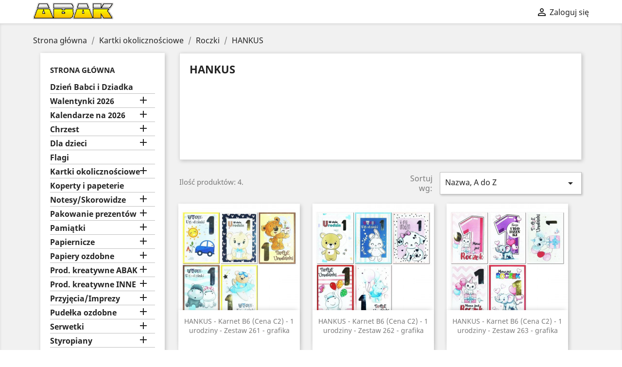

--- FILE ---
content_type: text/html; charset=utf-8
request_url: https://pthabak.pl/index.php?id_category=745&controller=category
body_size: 11283
content:
<!doctype html>
<html lang="pl">

  <head>
    
      
  <meta charset="utf-8">


  <meta http-equiv="x-ua-compatible" content="ie=edge">



  <title>HANKUS</title>
  <meta name="description" content="">
  <meta name="keywords" content="">
        <link rel="canonical" href="https://pthabak.pl/index.php?id_category=745&amp;controller=category">
    
                  <link rel="alternate" href="https://pthabak.pl/index.php?id_category=745&amp;controller=category" hreflang="pl">
        



  <meta name="viewport" content="width=device-width, initial-scale=1">



  <link rel="icon" type="image/vnd.microsoft.icon" href="/img/favicon.ico?1602087475">
  <link rel="shortcut icon" type="image/x-icon" href="/img/favicon.ico?1602087475">



    <link rel="stylesheet" href="https://pthabak.pl/themes/classic/assets/css/theme.css" type="text/css" media="all">
  <link rel="stylesheet" href="https://pthabak.pl/modules/ps_facetedsearch/views/dist/front.css" type="text/css" media="all">
  <link rel="stylesheet" href="https://pthabak.pl/js/jquery/ui/themes/base/minified/jquery-ui.min.css" type="text/css" media="all">
  <link rel="stylesheet" href="https://pthabak.pl/js/jquery/ui/themes/base/minified/jquery.ui.theme.min.css" type="text/css" media="all">
  <link rel="stylesheet" href="https://pthabak.pl/themes/classic/assets/css/custom.css" type="text/css" media="all">




  

  <script type="text/javascript">
        var prestashop = {"cart":{"products":[],"totals":{"total":{"type":"total","label":"Razem","amount":0,"value":"0,00\u00a0z\u0142"},"total_including_tax":{"type":"total","label":"Suma (brutto)","amount":0,"value":"0,00\u00a0z\u0142"},"total_excluding_tax":{"type":"total","label":"Suma (netto)","amount":0,"value":"0,00\u00a0z\u0142"}},"subtotals":{"products":{"type":"products","label":"Produkty","amount":0,"value":"0,00\u00a0z\u0142"},"discounts":null,"shipping":{"type":"shipping","label":"Wysy\u0142ka","amount":0,"value":"Wg umowy"},"tax":null},"products_count":0,"summary_string":"0 sztuk","vouchers":{"allowed":0,"added":[]},"discounts":[],"minimalPurchase":0,"minimalPurchaseRequired":""},"currency":{"name":"Z\u0142oty polski","iso_code":"PLN","iso_code_num":"985","sign":"z\u0142"},"customer":{"lastname":null,"firstname":null,"email":null,"birthday":null,"newsletter":null,"newsletter_date_add":null,"optin":null,"website":null,"company":null,"siret":null,"ape":null,"is_logged":false,"gender":{"type":null,"name":null},"addresses":[]},"language":{"name":"Polski (Polish)","iso_code":"pl","locale":"pl-PL","language_code":"pl","is_rtl":"0","date_format_lite":"Y-m-d","date_format_full":"Y-m-d H:i:s","id":1},"page":{"title":"","canonical":"https:\/\/pthabak.pl\/index.php?id_category=745&controller=category","meta":{"title":"HANKUS","description":"","keywords":"","robots":"index"},"page_name":"category","body_classes":{"lang-pl":true,"lang-rtl":false,"country-PL":true,"currency-PLN":true,"layout-left-column":true,"page-category":true,"tax-display-enabled":true,"category-id-745":true,"category-HANKUS":true,"category-id-parent-186":true,"category-depth-level-4":true},"admin_notifications":[]},"shop":{"name":"P.T.H. ABAK","logo":"\/img\/pthabakpl-logo-1602087189.jpg","stores_icon":"\/img\/logo_stores.png","favicon":"\/img\/favicon.ico"},"urls":{"base_url":"https:\/\/pthabak.pl\/","current_url":"https:\/\/pthabak.pl\/index.php?id_category=745&controller=category","shop_domain_url":"https:\/\/pthabak.pl","img_ps_url":"https:\/\/pthabak.pl\/img\/","img_cat_url":"https:\/\/pthabak.pl\/img\/c\/","img_lang_url":"https:\/\/pthabak.pl\/img\/l\/","img_prod_url":"https:\/\/pthabak.pl\/img\/p\/","img_manu_url":"https:\/\/pthabak.pl\/img\/m\/","img_sup_url":"https:\/\/pthabak.pl\/img\/su\/","img_ship_url":"https:\/\/pthabak.pl\/img\/s\/","img_store_url":"https:\/\/pthabak.pl\/img\/st\/","img_col_url":"https:\/\/pthabak.pl\/img\/co\/","img_url":"https:\/\/pthabak.pl\/themes\/classic\/assets\/img\/","css_url":"https:\/\/pthabak.pl\/themes\/classic\/assets\/css\/","js_url":"https:\/\/pthabak.pl\/themes\/classic\/assets\/js\/","pic_url":"https:\/\/pthabak.pl\/upload\/","pages":{"address":"https:\/\/pthabak.pl\/index.php?controller=address","addresses":"https:\/\/pthabak.pl\/index.php?controller=addresses","authentication":"https:\/\/pthabak.pl\/index.php?controller=authentication","cart":"https:\/\/pthabak.pl\/index.php?controller=cart","category":"https:\/\/pthabak.pl\/index.php?controller=category","cms":"https:\/\/pthabak.pl\/index.php?controller=cms","contact":"https:\/\/pthabak.pl\/index.php?controller=contact","discount":"https:\/\/pthabak.pl\/index.php?controller=discount","guest_tracking":"https:\/\/pthabak.pl\/index.php?controller=guest-tracking","history":"https:\/\/pthabak.pl\/index.php?controller=history","identity":"https:\/\/pthabak.pl\/index.php?controller=identity","index":"https:\/\/pthabak.pl\/index.php","my_account":"https:\/\/pthabak.pl\/index.php?controller=my-account","order_confirmation":"https:\/\/pthabak.pl\/index.php?controller=order-confirmation","order_detail":"https:\/\/pthabak.pl\/index.php?controller=order-detail","order_follow":"https:\/\/pthabak.pl\/index.php?controller=order-follow","order":"https:\/\/pthabak.pl\/index.php?controller=order","order_return":"https:\/\/pthabak.pl\/index.php?controller=order-return","order_slip":"https:\/\/pthabak.pl\/index.php?controller=order-slip","pagenotfound":"https:\/\/pthabak.pl\/index.php?controller=pagenotfound","password":"https:\/\/pthabak.pl\/index.php?controller=password","pdf_invoice":"https:\/\/pthabak.pl\/index.php?controller=pdf-invoice","pdf_order_return":"https:\/\/pthabak.pl\/index.php?controller=pdf-order-return","pdf_order_slip":"https:\/\/pthabak.pl\/index.php?controller=pdf-order-slip","prices_drop":"https:\/\/pthabak.pl\/index.php?controller=prices-drop","product":"https:\/\/pthabak.pl\/index.php?controller=product","search":"https:\/\/pthabak.pl\/index.php?controller=search","sitemap":"https:\/\/pthabak.pl\/index.php?controller=sitemap","stores":"https:\/\/pthabak.pl\/index.php?controller=stores","supplier":"https:\/\/pthabak.pl\/index.php?controller=supplier","register":"https:\/\/pthabak.pl\/index.php?controller=authentication&create_account=1","order_login":"https:\/\/pthabak.pl\/index.php?controller=order&login=1"},"alternative_langs":{"pl":"https:\/\/pthabak.pl\/index.php?id_category=745&controller=category"},"theme_assets":"\/themes\/classic\/assets\/","actions":{"logout":"https:\/\/pthabak.pl\/index.php?mylogout="},"no_picture_image":{"bySize":{"small_default":{"url":"https:\/\/pthabak.pl\/img\/p\/pl-default-small_default.jpg","width":98,"height":98},"cart_default":{"url":"https:\/\/pthabak.pl\/img\/p\/pl-default-cart_default.jpg","width":125,"height":125},"home_default":{"url":"https:\/\/pthabak.pl\/img\/p\/pl-default-home_default.jpg","width":250,"height":250},"medium_default":{"url":"https:\/\/pthabak.pl\/img\/p\/pl-default-medium_default.jpg","width":452,"height":452},"large_default":{"url":"https:\/\/pthabak.pl\/img\/p\/pl-default-large_default.jpg","width":800,"height":800}},"small":{"url":"https:\/\/pthabak.pl\/img\/p\/pl-default-small_default.jpg","width":98,"height":98},"medium":{"url":"https:\/\/pthabak.pl\/img\/p\/pl-default-home_default.jpg","width":250,"height":250},"large":{"url":"https:\/\/pthabak.pl\/img\/p\/pl-default-large_default.jpg","width":800,"height":800},"legend":""}},"configuration":{"display_taxes_label":true,"display_prices_tax_incl":true,"is_catalog":true,"show_prices":false,"opt_in":{"partner":true},"quantity_discount":{"type":"discount","label":"Rabat"},"voucher_enabled":0,"return_enabled":0},"field_required":[],"breadcrumb":{"links":[{"title":"Strona g\u0142\u00f3wna","url":"https:\/\/pthabak.pl\/index.php"},{"title":"Kartki okoliczno\u015bciowe","url":"https:\/\/pthabak.pl\/index.php?id_category=26&controller=category"},{"title":"Roczki","url":"https:\/\/pthabak.pl\/index.php?id_category=186&controller=category"},{"title":"HANKUS","url":"https:\/\/pthabak.pl\/index.php?id_category=745&controller=category"}],"count":4},"link":{"protocol_link":"https:\/\/","protocol_content":"https:\/\/"},"time":1768874652,"static_token":"1f50de1df3538d178fc5363b3868fbbe","token":"72ddf124a8bf46c5372e380c82c2736f"};
      </script>



  <!-- emarketing start -->


<!-- emarketing end -->



    
  </head>

  <body id="category" class="lang-pl country-pl currency-pln layout-left-column page-category tax-display-enabled category-id-745 category-hankus category-id-parent-186 category-depth-level-4">

    
      
    

    <main>
      
              

      <header id="header">
        
          
  <div class="header-banner">
    
  </div>



  <nav class="header-nav">
    <div class="container">
      <div class="row">
        <div class="hidden-sm-down">
        <div class="col-md-2" id="_desktop_logo">
                          <h1>
                <a href="https://pthabak.pl/">
                  <img class="logo img-responsive" src="/img/pthabakpl-logo-1602087189.jpg" alt="P.T.H. ABAK">
                </a>
              </h1>
                    </div>

          <div class="col-md-3 col-xs-12">
            
          </div>

          <div class="col-md-7 right-nav">
              <div id="_desktop_user_info">
  <div class="user-info">
          <a
        href="https://pthabak.pl/index.php?controller=my-account"
        title="Zaloguj się do swojego konta klienta"
        rel="nofollow"
      >
        <i class="material-icons">&#xE7FF;</i>
        <span class="hidden-sm-down">Zaloguj się</span>
      </a>
      </div>
</div>

          </div>
        </div>
        <div class="hidden-md-up text-sm-center mobile">
          <div class="float-xs-left" id="menu-icon">
            <i class="material-icons d-inline">&#xE5D2;</i>
          </div>
          <div class="float-xs-right" id="_mobile_cart"></div>
          <div class="float-xs-right" id="_mobile_user_info"></div>
          <div class="top-logo" id="_mobile_logo"></div>
          <div class="clearfix"></div>
        </div>
      </div>
    </div>
  </nav>


        
      </header>

      
        
<aside id="notifications">
  <div class="container">
    
    
    
      </div>
</aside>
      

      <section id="wrapper">
        
        <div class="container">
          
            <nav data-depth="4" class="breadcrumb hidden-sm-down">
  <ol itemscope itemtype="http://schema.org/BreadcrumbList">
    
              
          <li itemprop="itemListElement" itemscope itemtype="http://schema.org/ListItem">
            <a itemprop="item" href="https://pthabak.pl/index.php">
              <span itemprop="name">Strona główna</span>
            </a>
            <meta itemprop="position" content="1">
          </li>
        
              
          <li itemprop="itemListElement" itemscope itemtype="http://schema.org/ListItem">
            <a itemprop="item" href="https://pthabak.pl/index.php?id_category=26&amp;controller=category">
              <span itemprop="name">Kartki okolicznościowe</span>
            </a>
            <meta itemprop="position" content="2">
          </li>
        
              
          <li itemprop="itemListElement" itemscope itemtype="http://schema.org/ListItem">
            <a itemprop="item" href="https://pthabak.pl/index.php?id_category=186&amp;controller=category">
              <span itemprop="name">Roczki</span>
            </a>
            <meta itemprop="position" content="3">
          </li>
        
              
          <li itemprop="itemListElement" itemscope itemtype="http://schema.org/ListItem">
            <a itemprop="item" href="https://pthabak.pl/index.php?id_category=745&amp;controller=category">
              <span itemprop="name">HANKUS</span>
            </a>
            <meta itemprop="position" content="4">
          </li>
        
          
  </ol>
</nav>
          

          
            <div id="left-column" class="col-xs-12 col-sm-4 col-md-3">
                

<div class="block-categories hidden-sm-down">
  <ul class="category-top-menu">
    <li><a class="text-uppercase h6" href="https://pthabak.pl/index.php?id_category=2&controller=category">Strona główna</a></li>
    <li>
  <ul class="category-sub-menu"><li data-depth="0"><a href="https://pthabak.pl/index.php?id_category=20&amp;controller=category">Dzień Babci i Dziadka</a></li><li data-depth="0"><a href="https://pthabak.pl/index.php?id_category=45&amp;controller=category">Walentynki 2026</a><div class="navbar-toggler collapse-icons" data-toggle="collapse" data-target="#exCollapsingNavbar45"><i class="material-icons add">&#xE145;</i><i class="material-icons remove">&#xE15B;</i></div><div class="collapse" id="exCollapsingNavbar45">
  <ul class="category-sub-menu"><li data-depth="1"><a class="category-sub-link" href="https://pthabak.pl/index.php?id_category=120&amp;controller=category">Kartki</a></li><li data-depth="1"><a class="category-sub-link" href="https://pthabak.pl/index.php?id_category=243&amp;controller=category">Torby ozdobne</a></li><li data-depth="1"><a class="category-sub-link" href="https://pthabak.pl/index.php?id_category=1039&amp;controller=category">Pozostałe</a></li></ul></div></li><li data-depth="0"><a href="https://pthabak.pl/index.php?id_category=25&amp;controller=category">Kalendarze na 2026</a><div class="navbar-toggler collapse-icons" data-toggle="collapse" data-target="#exCollapsingNavbar25"><i class="material-icons add">&#xE145;</i><i class="material-icons remove">&#xE15B;</i></div><div class="collapse" id="exCollapsingNavbar25">
  <ul class="category-sub-menu"><li data-depth="1"><a class="category-sub-link" href="https://pthabak.pl/index.php?id_category=561&amp;controller=category">Terminarze</a><span class="arrows" data-toggle="collapse" data-target="#exCollapsingNavbar561"><i class="material-icons arrow-right">&#xE315;</i><i class="material-icons arrow-down">&#xE313;</i></span><div class="collapse" id="exCollapsingNavbar561">
  <ul class="category-sub-menu"><li data-depth="2"><a class="category-sub-link" href="https://pthabak.pl/index.php?id_category=620&amp;controller=category">A5 dzienne</a></li><li data-depth="2"><a class="category-sub-link" href="https://pthabak.pl/index.php?id_category=562&amp;controller=category">A4 i B5</a></li><li data-depth="2"><a class="category-sub-link" href="https://pthabak.pl/index.php?id_category=621&amp;controller=category">A5 tygodniowe</a></li><li data-depth="2"><a class="category-sub-link" href="https://pthabak.pl/index.php?id_category=623&amp;controller=category">A6</a></li><li data-depth="2"><a class="category-sub-link" href="https://pthabak.pl/index.php?id_category=624&amp;controller=category">B6</a></li><li data-depth="2"><a class="category-sub-link" href="https://pthabak.pl/index.php?id_category=622&amp;controller=category">inne formaty</a></li></ul></div></li><li data-depth="1"><a class="category-sub-link" href="https://pthabak.pl/index.php?id_category=553&amp;controller=category">Wieloplanszowe</a><span class="arrows" data-toggle="collapse" data-target="#exCollapsingNavbar553"><i class="material-icons arrow-right">&#xE315;</i><i class="material-icons arrow-down">&#xE313;</i></span><div class="collapse" id="exCollapsingNavbar553">
  <ul class="category-sub-menu"><li data-depth="2"><a class="category-sub-link" href="https://pthabak.pl/index.php?id_category=564&amp;controller=category">ARTSEZON 7PL</a></li><li data-depth="2"><a class="category-sub-link" href="https://pthabak.pl/index.php?id_category=556&amp;controller=category">ARTSEZON B4</a></li><li data-depth="2"><a class="category-sub-link" href="https://pthabak.pl/index.php?id_category=563&amp;controller=category">ARTSEZON 33x33</a></li><li data-depth="2"><a class="category-sub-link" href="https://pthabak.pl/index.php?id_category=948&amp;controller=category">O-PRESS A4</a></li><li data-depth="2"><a class="category-sub-link" href="https://pthabak.pl/index.php?id_category=837&amp;controller=category">PAN KALENDARZYK A3-13PL</a></li><li data-depth="2"><a class="category-sub-link" href="https://pthabak.pl/index.php?id_category=836&amp;controller=category">PAN KALENDARZYK A3- 7PL</a></li><li data-depth="2"><a class="category-sub-link" href="https://pthabak.pl/index.php?id_category=835&amp;controller=category">PAN KALENDARZYK KSA</a></li><li data-depth="2"><a class="category-sub-link" href="https://pthabak.pl/index.php?id_category=950&amp;controller=category">PAN KALENDARZYK KS A4</a></li><li data-depth="2"><a class="category-sub-link" href="https://pthabak.pl/index.php?id_category=559&amp;controller=category">AVANTI A3</a></li><li data-depth="2"><a class="category-sub-link" href="https://pthabak.pl/index.php?id_category=555&amp;controller=category">AVANTI KA</a></li><li data-depth="2"><a class="category-sub-link" href="https://pthabak.pl/index.php?id_category=557&amp;controller=category">AVANTI KAD</a></li></ul></div></li><li data-depth="1"><a class="category-sub-link" href="https://pthabak.pl/index.php?id_category=543&amp;controller=category">Biurkowe</a></li><li data-depth="1"><a class="category-sub-link" href="https://pthabak.pl/index.php?id_category=789&amp;controller=category">Terminarze szkolne</a><span class="arrows" data-toggle="collapse" data-target="#exCollapsingNavbar789"><i class="material-icons arrow-right">&#xE315;</i><i class="material-icons arrow-down">&#xE313;</i></span><div class="collapse" id="exCollapsingNavbar789">
  <ul class="category-sub-menu"><li data-depth="2"><a class="category-sub-link" href="https://pthabak.pl/index.php?id_category=790&amp;controller=category">Nauczyciela</a></li><li data-depth="2"><a class="category-sub-link" href="https://pthabak.pl/index.php?id_category=793&amp;controller=category">Ucznia</a></li><li data-depth="2"><a class="category-sub-link" href="https://pthabak.pl/index.php?id_category=808&amp;controller=category">Rodzica</a></li></ul></div></li><li data-depth="1"><a class="category-sub-link" href="https://pthabak.pl/index.php?id_category=558&amp;controller=category">Paskowe</a><span class="arrows" data-toggle="collapse" data-target="#exCollapsingNavbar558"><i class="material-icons arrow-right">&#xE315;</i><i class="material-icons arrow-down">&#xE313;</i></span><div class="collapse" id="exCollapsingNavbar558">
  <ul class="category-sub-menu"><li data-depth="2"><a class="category-sub-link" href="https://pthabak.pl/index.php?id_category=941&amp;controller=category">ARTSEZON 22x46</a></li><li data-depth="2"><a class="category-sub-link" href="https://pthabak.pl/index.php?id_category=834&amp;controller=category">PAN KALENDARZYK KPS</a></li><li data-depth="2"><a class="category-sub-link" href="https://pthabak.pl/index.php?id_category=833&amp;controller=category">AVANTI KPD</a></li><li data-depth="2"><a class="category-sub-link" href="https://pthabak.pl/index.php?id_category=840&amp;controller=category">AVANTI KP</a></li><li data-depth="2"><a class="category-sub-link" href="https://pthabak.pl/index.php?id_category=839&amp;controller=category">PAN KALENDARZYK KPW</a></li></ul></div></li><li data-depth="1"><a class="category-sub-link" href="https://pthabak.pl/index.php?id_category=785&amp;controller=category">Pocztówkowe</a></li><li data-depth="1"><a class="category-sub-link" href="https://pthabak.pl/index.php?id_category=625&amp;controller=category">Kieszonkowe</a></li><li data-depth="1"><a class="category-sub-link" href="https://pthabak.pl/index.php?id_category=544&amp;controller=category">Jednoplanszowe</a></li><li data-depth="1"><a class="category-sub-link" href="https://pthabak.pl/index.php?id_category=545&amp;controller=category">Trójdzielne</a></li><li data-depth="1"><a class="category-sub-link" href="https://pthabak.pl/index.php?id_category=566&amp;controller=category">Zdzieraki, plakietki, inne</a></li><li data-depth="1"><a class="category-sub-link" href="https://pthabak.pl/index.php?id_category=943&amp;controller=category">Notesy, wkłady, skorowicze</a><span class="arrows" data-toggle="collapse" data-target="#exCollapsingNavbar943"><i class="material-icons arrow-right">&#xE315;</i><i class="material-icons arrow-down">&#xE313;</i></span><div class="collapse" id="exCollapsingNavbar943">
  <ul class="category-sub-menu"><li data-depth="2"><a class="category-sub-link" href="https://pthabak.pl/index.php?id_category=946&amp;controller=category">Wkłady do organizera</a></li><li data-depth="2"><a class="category-sub-link" href="https://pthabak.pl/index.php?id_category=952&amp;controller=category">Notesy</a></li><li data-depth="2"><a class="category-sub-link" href="https://pthabak.pl/index.php?id_category=953&amp;controller=category">Skorowidze</a></li></ul></div></li></ul></div></li><li data-depth="0"><a href="https://pthabak.pl/index.php?id_category=16&amp;controller=category">Chrzest</a><div class="navbar-toggler collapse-icons" data-toggle="collapse" data-target="#exCollapsingNavbar16"><i class="material-icons add">&#xE145;</i><i class="material-icons remove">&#xE15B;</i></div><div class="collapse" id="exCollapsingNavbar16">
  <ul class="category-sub-menu"><li data-depth="1"><a class="category-sub-link" href="https://pthabak.pl/index.php?id_category=162&amp;controller=category">Pamiątki</a><span class="arrows" data-toggle="collapse" data-target="#exCollapsingNavbar162"><i class="material-icons arrow-right">&#xE315;</i><i class="material-icons arrow-down">&#xE313;</i></span><div class="collapse" id="exCollapsingNavbar162">
  <ul class="category-sub-menu"><li data-depth="2"><a class="category-sub-link" href="https://pthabak.pl/index.php?id_category=670&amp;controller=category">Meritum</a></li><li data-depth="2"><a class="category-sub-link" href="https://pthabak.pl/index.php?id_category=672&amp;controller=category">WDS</a></li><li data-depth="2"><a class="category-sub-link" href="https://pthabak.pl/index.php?id_category=673&amp;controller=category">inne</a></li><li data-depth="2"><a class="category-sub-link" href="https://pthabak.pl/index.php?id_category=954&amp;controller=category">Merigraf</a></li></ul></div></li><li data-depth="1"><a class="category-sub-link" href="https://pthabak.pl/index.php?id_category=119&amp;controller=category">Kartki</a><span class="arrows" data-toggle="collapse" data-target="#exCollapsingNavbar119"><i class="material-icons arrow-right">&#xE315;</i><i class="material-icons arrow-down">&#xE313;</i></span><div class="collapse" id="exCollapsingNavbar119">
  <ul class="category-sub-menu"><li data-depth="2"><a class="category-sub-link" href="https://pthabak.pl/index.php?id_category=436&amp;controller=category">POL-MAK</a></li><li data-depth="2"><a class="category-sub-link" href="https://pthabak.pl/index.php?id_category=337&amp;controller=category">HANKUS</a></li><li data-depth="2"><a class="category-sub-link" href="https://pthabak.pl/index.php?id_category=629&amp;controller=category">Inne</a></li></ul></div></li><li data-depth="1"><a class="category-sub-link" href="https://pthabak.pl/index.php?id_category=267&amp;controller=category">Zaproszenia</a><span class="arrows" data-toggle="collapse" data-target="#exCollapsingNavbar267"><i class="material-icons arrow-right">&#xE315;</i><i class="material-icons arrow-down">&#xE313;</i></span><div class="collapse" id="exCollapsingNavbar267">
  <ul class="category-sub-menu"><li data-depth="2"><a class="category-sub-link" href="https://pthabak.pl/index.php?id_category=344&amp;controller=category">HANKUS</a></li><li data-depth="2"><a class="category-sub-link" href="https://pthabak.pl/index.php?id_category=429&amp;controller=category">POLMAK</a></li><li data-depth="2"><a class="category-sub-link" href="https://pthabak.pl/index.php?id_category=627&amp;controller=category">ARMIN</a></li></ul></div></li><li data-depth="1"><a class="category-sub-link" href="https://pthabak.pl/index.php?id_category=238&amp;controller=category">Torby ozdobne</a></li><li data-depth="1"><a class="category-sub-link" href="https://pthabak.pl/index.php?id_category=165&amp;controller=category">Papiery ozdobne</a></li><li data-depth="1"><a class="category-sub-link" href="https://pthabak.pl/index.php?id_category=198&amp;controller=category">Serwetki</a></li><li data-depth="1"><a class="category-sub-link" href="https://pthabak.pl/index.php?id_category=248&amp;controller=category">Tuby</a></li><li data-depth="1"><a class="category-sub-link" href="https://pthabak.pl/index.php?id_category=781&amp;controller=category">Inne</a></li></ul></div></li><li data-depth="0"><a href="https://pthabak.pl/index.php?id_category=18&amp;controller=category">Dla dzieci</a><div class="navbar-toggler collapse-icons" data-toggle="collapse" data-target="#exCollapsingNavbar18"><i class="material-icons add">&#xE145;</i><i class="material-icons remove">&#xE15B;</i></div><div class="collapse" id="exCollapsingNavbar18">
  <ul class="category-sub-menu"><li data-depth="1"><a class="category-sub-link" href="https://pthabak.pl/index.php?id_category=74&amp;controller=category">Ciastokreacje</a></li><li data-depth="1"><a class="category-sub-link" href="https://pthabak.pl/index.php?id_category=103&amp;controller=category">Inne</a></li><li data-depth="1"><a class="category-sub-link" href="https://pthabak.pl/index.php?id_category=127&amp;controller=category">Kolorowanki</a></li><li data-depth="1"><a class="category-sub-link" href="https://pthabak.pl/index.php?id_category=142&amp;controller=category">Kredy</a></li><li data-depth="1"><a class="category-sub-link" href="https://pthabak.pl/index.php?id_category=163&amp;controller=category">Pamiętniki</a></li><li data-depth="1"><a class="category-sub-link" href="https://pthabak.pl/index.php?id_category=868&amp;controller=category">Naklejki</a></li></ul></div></li><li data-depth="0"><a href="https://pthabak.pl/index.php?id_category=22&amp;controller=category">Flagi</a></li><li data-depth="0"><a href="https://pthabak.pl/index.php?id_category=26&amp;controller=category">Kartki okolicznościowe</a><div class="navbar-toggler collapse-icons" data-toggle="collapse" data-target="#exCollapsingNavbar26"><i class="material-icons add">&#xE145;</i><i class="material-icons remove">&#xE15B;</i></div><div class="collapse" id="exCollapsingNavbar26">
  <ul class="category-sub-menu"><li data-depth="1"><a class="category-sub-link" href="https://pthabak.pl/index.php?id_category=73&amp;controller=category">Chrzest</a><span class="arrows" data-toggle="collapse" data-target="#exCollapsingNavbar73"><i class="material-icons arrow-right">&#xE315;</i><i class="material-icons arrow-down">&#xE313;</i></span><div class="collapse" id="exCollapsingNavbar73">
  <ul class="category-sub-menu"><li data-depth="2"><a class="category-sub-link" href="https://pthabak.pl/index.php?id_category=338&amp;controller=category">HANKUS</a></li><li data-depth="2"><a class="category-sub-link" href="https://pthabak.pl/index.php?id_category=435&amp;controller=category">POL-MAK</a></li><li data-depth="2"><a class="category-sub-link" href="https://pthabak.pl/index.php?id_category=628&amp;controller=category">INNE</a></li></ul></div></li><li data-depth="1"><a class="category-sub-link" href="https://pthabak.pl/index.php?id_category=96&amp;controller=category">Imieniny</a><span class="arrows" data-toggle="collapse" data-target="#exCollapsingNavbar96"><i class="material-icons arrow-right">&#xE315;</i><i class="material-icons arrow-down">&#xE313;</i></span><div class="collapse" id="exCollapsingNavbar96">
  <ul class="category-sub-menu"><li data-depth="2"><a class="category-sub-link" href="https://pthabak.pl/index.php?id_category=342&amp;controller=category">HANKUS</a></li><li data-depth="2"><a class="category-sub-link" href="https://pthabak.pl/index.php?id_category=347&amp;controller=category">INNE</a></li><li data-depth="2"><a class="category-sub-link" href="https://pthabak.pl/index.php?id_category=430&amp;controller=category">POL-MAK</a></li></ul></div></li><li data-depth="1"><a class="category-sub-link" href="https://pthabak.pl/index.php?id_category=156&amp;controller=category">Osiemnastka</a><span class="arrows" data-toggle="collapse" data-target="#exCollapsingNavbar156"><i class="material-icons arrow-right">&#xE315;</i><i class="material-icons arrow-down">&#xE313;</i></span><div class="collapse" id="exCollapsingNavbar156">
  <ul class="category-sub-menu"><li data-depth="2"><a class="category-sub-link" href="https://pthabak.pl/index.php?id_category=336&amp;controller=category">HANKUS</a></li><li data-depth="2"><a class="category-sub-link" href="https://pthabak.pl/index.php?id_category=346&amp;controller=category">INNE</a></li><li data-depth="2"><a class="category-sub-link" href="https://pthabak.pl/index.php?id_category=431&amp;controller=category">POL-MAK</a></li></ul></div></li><li data-depth="1"><a class="category-sub-link" href="https://pthabak.pl/index.php?id_category=186&amp;controller=category">Roczki</a><span class="arrows" data-toggle="collapse" data-target="#exCollapsingNavbar186"><i class="material-icons arrow-right">&#xE315;</i><i class="material-icons arrow-down">&#xE313;</i></span><div class="collapse" id="exCollapsingNavbar186">
  <ul class="category-sub-menu"><li data-depth="2"><a class="category-sub-link" href="https://pthabak.pl/index.php?id_category=351&amp;controller=category">INNE</a></li><li data-depth="2"><a class="category-sub-link" href="https://pthabak.pl/index.php?id_category=438&amp;controller=category">POL-MAK</a></li><li data-depth="2"><a class="category-sub-link" href="https://pthabak.pl/index.php?id_category=745&amp;controller=category">HANKUS</a></li></ul></div></li><li data-depth="1"><a class="category-sub-link" href="https://pthabak.pl/index.php?id_category=187&amp;controller=category">Rocznica ślubu</a><span class="arrows" data-toggle="collapse" data-target="#exCollapsingNavbar187"><i class="material-icons arrow-right">&#xE315;</i><i class="material-icons arrow-down">&#xE313;</i></span><div class="collapse" id="exCollapsingNavbar187">
  <ul class="category-sub-menu"><li data-depth="2"><a class="category-sub-link" href="https://pthabak.pl/index.php?id_category=440&amp;controller=category">POL-MAK</a></li><li data-depth="2"><a class="category-sub-link" href="https://pthabak.pl/index.php?id_category=631&amp;controller=category">INNE</a></li><li data-depth="2"><a class="category-sub-link" href="https://pthabak.pl/index.php?id_category=632&amp;controller=category">HANKUS</a></li><li data-depth="2"><a class="category-sub-link" href="https://pthabak.pl/index.php?id_category=804&amp;controller=category">LICZBY - WZORY</a><span class="arrows" data-toggle="collapse" data-target="#exCollapsingNavbar804"><i class="material-icons arrow-right">&#xE315;</i><i class="material-icons arrow-down">&#xE313;</i></span><div class="collapse" id="exCollapsingNavbar804">
  <ul class="category-sub-menu"><li data-depth="3"><a class="category-sub-link" href="https://pthabak.pl/index.php?id_category=929&amp;controller=category">01</a></li><li data-depth="3"><a class="category-sub-link" href="https://pthabak.pl/index.php?id_category=928&amp;controller=category">05</a></li><li data-depth="3"><a class="category-sub-link" href="https://pthabak.pl/index.php?id_category=930&amp;controller=category">10</a></li><li data-depth="3"><a class="category-sub-link" href="https://pthabak.pl/index.php?id_category=931&amp;controller=category">15</a></li><li data-depth="3"><a class="category-sub-link" href="https://pthabak.pl/index.php?id_category=932&amp;controller=category">20</a></li><li data-depth="3"><a class="category-sub-link" href="https://pthabak.pl/index.php?id_category=933&amp;controller=category">25</a></li><li data-depth="3"><a class="category-sub-link" href="https://pthabak.pl/index.php?id_category=934&amp;controller=category">30</a></li><li data-depth="3"><a class="category-sub-link" href="https://pthabak.pl/index.php?id_category=935&amp;controller=category">35</a></li><li data-depth="3"><a class="category-sub-link" href="https://pthabak.pl/index.php?id_category=936&amp;controller=category">40</a></li><li data-depth="3"><a class="category-sub-link" href="https://pthabak.pl/index.php?id_category=937&amp;controller=category">45</a></li><li data-depth="3"><a class="category-sub-link" href="https://pthabak.pl/index.php?id_category=938&amp;controller=category">50</a></li><li data-depth="3"><a class="category-sub-link" href="https://pthabak.pl/index.php?id_category=939&amp;controller=category">60</a></li><li data-depth="3"><a class="category-sub-link" href="https://pthabak.pl/index.php?id_category=940&amp;controller=category">INNE LICZBY</a></li></ul></div></li></ul></div></li><li data-depth="1"><a class="category-sub-link" href="https://pthabak.pl/index.php?id_category=194&amp;controller=category">Serdeczne</a><span class="arrows" data-toggle="collapse" data-target="#exCollapsingNavbar194"><i class="material-icons arrow-right">&#xE315;</i><i class="material-icons arrow-down">&#xE313;</i></span><div class="collapse" id="exCollapsingNavbar194">
  <ul class="category-sub-menu"><li data-depth="2"><a class="category-sub-link" href="https://pthabak.pl/index.php?id_category=432&amp;controller=category">POL-MAK</a></li><li data-depth="2"><a class="category-sub-link" href="https://pthabak.pl/index.php?id_category=634&amp;controller=category">HANKUS</a></li><li data-depth="2"><a class="category-sub-link" href="https://pthabak.pl/index.php?id_category=348&amp;controller=category">INNE</a></li></ul></div></li><li data-depth="1"><a class="category-sub-link" href="https://pthabak.pl/index.php?id_category=195&amp;controller=category">Serdeczne dziecięce</a></li><li data-depth="1"><a class="category-sub-link" href="https://pthabak.pl/index.php?id_category=210&amp;controller=category">Ślub</a><span class="arrows" data-toggle="collapse" data-target="#exCollapsingNavbar210"><i class="material-icons arrow-right">&#xE315;</i><i class="material-icons arrow-down">&#xE313;</i></span><div class="collapse" id="exCollapsingNavbar210">
  <ul class="category-sub-menu"><li data-depth="2"><a class="category-sub-link" href="https://pthabak.pl/index.php?id_category=339&amp;controller=category">HANKUS</a></li><li data-depth="2"><a class="category-sub-link" href="https://pthabak.pl/index.php?id_category=433&amp;controller=category">POL-MAK</a></li><li data-depth="2"><a class="category-sub-link" href="https://pthabak.pl/index.php?id_category=630&amp;controller=category">Inne</a></li></ul></div></li><li data-depth="1"><a class="category-sub-link" href="https://pthabak.pl/index.php?id_category=249&amp;controller=category">Urodziny</a><span class="arrows" data-toggle="collapse" data-target="#exCollapsingNavbar249"><i class="material-icons arrow-right">&#xE315;</i><i class="material-icons arrow-down">&#xE313;</i></span><div class="collapse" id="exCollapsingNavbar249">
  <ul class="category-sub-menu"><li data-depth="2"><a class="category-sub-link" href="https://pthabak.pl/index.php?id_category=434&amp;controller=category">POL-MAK</a></li><li data-depth="2"><a class="category-sub-link" href="https://pthabak.pl/index.php?id_category=341&amp;controller=category">HANKUS</a></li><li data-depth="2"><a class="category-sub-link" href="https://pthabak.pl/index.php?id_category=352&amp;controller=category">INNE</a></li><li data-depth="2"><a class="category-sub-link" href="https://pthabak.pl/index.php?id_category=747&amp;controller=category">LICZBY - WZORY</a><span class="arrows" data-toggle="collapse" data-target="#exCollapsingNavbar747"><i class="material-icons arrow-right">&#xE315;</i><i class="material-icons arrow-down">&#xE313;</i></span><div class="collapse" id="exCollapsingNavbar747">
  <ul class="category-sub-menu"><li data-depth="3"><a class="category-sub-link" href="https://pthabak.pl/index.php?id_category=871&amp;controller=category">20</a></li><li data-depth="3"><a class="category-sub-link" href="https://pthabak.pl/index.php?id_category=872&amp;controller=category">30</a></li><li data-depth="3"><a class="category-sub-link" href="https://pthabak.pl/index.php?id_category=873&amp;controller=category">40</a></li><li data-depth="3"><a class="category-sub-link" href="https://pthabak.pl/index.php?id_category=874&amp;controller=category">50</a></li><li data-depth="3"><a class="category-sub-link" href="https://pthabak.pl/index.php?id_category=875&amp;controller=category">60</a></li><li data-depth="3"><a class="category-sub-link" href="https://pthabak.pl/index.php?id_category=876&amp;controller=category">70</a></li><li data-depth="3"><a class="category-sub-link" href="https://pthabak.pl/index.php?id_category=877&amp;controller=category">80</a></li><li data-depth="3"><a class="category-sub-link" href="https://pthabak.pl/index.php?id_category=878&amp;controller=category">90</a></li><li data-depth="3"><a class="category-sub-link" href="https://pthabak.pl/index.php?id_category=879&amp;controller=category">100</a></li><li data-depth="3"><a class="category-sub-link" href="https://pthabak.pl/index.php?id_category=881&amp;controller=category">INNE LICZBY</a></li></ul></div></li><li data-depth="2"><a class="category-sub-link" href="https://pthabak.pl/index.php?id_category=883&amp;controller=category">LICZBY - ZESTAWY</a></li></ul></div></li><li data-depth="1"><a class="category-sub-link" href="https://pthabak.pl/index.php?id_category=250&amp;controller=category">Urodziny dziecięce</a><span class="arrows" data-toggle="collapse" data-target="#exCollapsingNavbar250"><i class="material-icons arrow-right">&#xE315;</i><i class="material-icons arrow-down">&#xE313;</i></span><div class="collapse" id="exCollapsingNavbar250">
  <ul class="category-sub-menu"><li data-depth="2"><a class="category-sub-link" href="https://pthabak.pl/index.php?id_category=636&amp;controller=category">POLMAK</a></li><li data-depth="2"><a class="category-sub-link" href="https://pthabak.pl/index.php?id_category=638&amp;controller=category">INNE</a></li><li data-depth="2"><a class="category-sub-link" href="https://pthabak.pl/index.php?id_category=787&amp;controller=category">CYFRY - WZORY</a><span class="arrows" data-toggle="collapse" data-target="#exCollapsingNavbar787"><i class="material-icons arrow-right">&#xE315;</i><i class="material-icons arrow-down">&#xE313;</i></span><div class="collapse" id="exCollapsingNavbar787">
  <ul class="category-sub-menu"><li data-depth="3"><a class="category-sub-link" href="https://pthabak.pl/index.php?id_category=909&amp;controller=category">1</a></li><li data-depth="3"><a class="category-sub-link" href="https://pthabak.pl/index.php?id_category=910&amp;controller=category">2</a></li><li data-depth="3"><a class="category-sub-link" href="https://pthabak.pl/index.php?id_category=911&amp;controller=category">3</a></li><li data-depth="3"><a class="category-sub-link" href="https://pthabak.pl/index.php?id_category=912&amp;controller=category">4</a></li><li data-depth="3"><a class="category-sub-link" href="https://pthabak.pl/index.php?id_category=913&amp;controller=category">5</a></li><li data-depth="3"><a class="category-sub-link" href="https://pthabak.pl/index.php?id_category=916&amp;controller=category">6</a></li><li data-depth="3"><a class="category-sub-link" href="https://pthabak.pl/index.php?id_category=917&amp;controller=category">7</a></li><li data-depth="3"><a class="category-sub-link" href="https://pthabak.pl/index.php?id_category=919&amp;controller=category">8</a></li><li data-depth="3"><a class="category-sub-link" href="https://pthabak.pl/index.php?id_category=920&amp;controller=category">9</a></li></ul></div></li><li data-depth="2"><a class="category-sub-link" href="https://pthabak.pl/index.php?id_category=921&amp;controller=category">CYFRY - ZESTAWY</a></li></ul></div></li><li data-depth="1"><a class="category-sub-link" href="https://pthabak.pl/index.php?id_category=251&amp;controller=category">Urodziny młodzieżowe</a><span class="arrows" data-toggle="collapse" data-target="#exCollapsingNavbar251"><i class="material-icons arrow-right">&#xE315;</i><i class="material-icons arrow-down">&#xE313;</i></span><div class="collapse" id="exCollapsingNavbar251">
  <ul class="category-sub-menu"><li data-depth="2"><a class="category-sub-link" href="https://pthabak.pl/index.php?id_category=637&amp;controller=category">POLMAK</a></li><li data-depth="2"><a class="category-sub-link" href="https://pthabak.pl/index.php?id_category=639&amp;controller=category">INNE</a></li><li data-depth="2"><a class="category-sub-link" href="https://pthabak.pl/index.php?id_category=788&amp;controller=category">LICZBY</a><span class="arrows" data-toggle="collapse" data-target="#exCollapsingNavbar788"><i class="material-icons arrow-right">&#xE315;</i><i class="material-icons arrow-down">&#xE313;</i></span><div class="collapse" id="exCollapsingNavbar788">
  <ul class="category-sub-menu"><li data-depth="3"><a class="category-sub-link" href="https://pthabak.pl/index.php?id_category=956&amp;controller=category">10</a></li><li data-depth="3"><a class="category-sub-link" href="https://pthabak.pl/index.php?id_category=957&amp;controller=category">11</a></li><li data-depth="3"><a class="category-sub-link" href="https://pthabak.pl/index.php?id_category=958&amp;controller=category">12</a></li><li data-depth="3"><a class="category-sub-link" href="https://pthabak.pl/index.php?id_category=959&amp;controller=category">13</a></li><li data-depth="3"><a class="category-sub-link" href="https://pthabak.pl/index.php?id_category=960&amp;controller=category">14</a></li><li data-depth="3"><a class="category-sub-link" href="https://pthabak.pl/index.php?id_category=961&amp;controller=category">15</a></li><li data-depth="3"><a class="category-sub-link" href="https://pthabak.pl/index.php?id_category=962&amp;controller=category">16</a></li><li data-depth="3"><a class="category-sub-link" href="https://pthabak.pl/index.php?id_category=963&amp;controller=category">17</a></li></ul></div></li></ul></div></li><li data-depth="1"><a class="category-sub-link" href="https://pthabak.pl/index.php?id_category=107&amp;controller=category">Inne okazje</a><span class="arrows" data-toggle="collapse" data-target="#exCollapsingNavbar107"><i class="material-icons arrow-right">&#xE315;</i><i class="material-icons arrow-down">&#xE313;</i></span><div class="collapse" id="exCollapsingNavbar107">
  <ul class="category-sub-menu"><li data-depth="2"><a class="category-sub-link" href="https://pthabak.pl/index.php?id_category=633&amp;controller=category">Powrót do zdrowia</a></li><li data-depth="2"><a class="category-sub-link" href="https://pthabak.pl/index.php?id_category=281&amp;controller=category">Absolutorium</a></li><li data-depth="2"><a class="category-sub-link" href="https://pthabak.pl/index.php?id_category=312&amp;controller=category">Bez tekstu</a></li><li data-depth="2"><a class="category-sub-link" href="https://pthabak.pl/index.php?id_category=313&amp;controller=category">Bileciki</a></li><li data-depth="2"><a class="category-sub-link" href="https://pthabak.pl/index.php?id_category=323&amp;controller=category">Emerytura</a></li><li data-depth="2"><a class="category-sub-link" href="https://pthabak.pl/index.php?id_category=335&amp;controller=category">Gratulacje</a></li><li data-depth="2"><a class="category-sub-link" href="https://pthabak.pl/index.php?id_category=360&amp;controller=category">Jubileusz</a></li><li data-depth="2"><a class="category-sub-link" href="https://pthabak.pl/index.php?id_category=375&amp;controller=category">Kondolencje</a></li><li data-depth="2"><a class="category-sub-link" href="https://pthabak.pl/index.php?id_category=398&amp;controller=category">Narodziny</a></li><li data-depth="2"><a class="category-sub-link" href="https://pthabak.pl/index.php?id_category=399&amp;controller=category">Ogólne</a></li><li data-depth="2"><a class="category-sub-link" href="https://pthabak.pl/index.php?id_category=411&amp;controller=category">Parapetówka</a></li><li data-depth="2"><a class="category-sub-link" href="https://pthabak.pl/index.php?id_category=422&amp;controller=category">Podziękowania</a></li><li data-depth="2"><a class="category-sub-link" href="https://pthabak.pl/index.php?id_category=442&amp;controller=category">Religijne</a></li><li data-depth="2"><a class="category-sub-link" href="https://pthabak.pl/index.php?id_category=746&amp;controller=category">Wieczór panieński/kawalerski</a></li><li data-depth="2"><a class="category-sub-link" href="https://pthabak.pl/index.php?id_category=780&amp;controller=category">Mix okazji</a></li></ul></div></li></ul></div></li><li data-depth="0"><a href="https://pthabak.pl/index.php?id_category=28&amp;controller=category">Koperty i papeterie</a></li><li data-depth="0"><a href="https://pthabak.pl/index.php?id_category=29&amp;controller=category">Notesy/Skorowidze</a><div class="navbar-toggler collapse-icons" data-toggle="collapse" data-target="#exCollapsingNavbar29"><i class="material-icons add">&#xE145;</i><i class="material-icons remove">&#xE15B;</i></div><div class="collapse" id="exCollapsingNavbar29">
  <ul class="category-sub-menu"><li data-depth="1"><a class="category-sub-link" href="https://pthabak.pl/index.php?id_category=814&amp;controller=category">Skorowidze</a></li><li data-depth="1"><a class="category-sub-link" href="https://pthabak.pl/index.php?id_category=815&amp;controller=category">Notesy</a></li></ul></div></li><li data-depth="0"><a href="https://pthabak.pl/index.php?id_category=889&amp;controller=category">Pakowanie prezentów</a><div class="navbar-toggler collapse-icons" data-toggle="collapse" data-target="#exCollapsingNavbar889"><i class="material-icons add">&#xE145;</i><i class="material-icons remove">&#xE15B;</i></div><div class="collapse" id="exCollapsingNavbar889">
  <ul class="category-sub-menu"><li data-depth="1"><a class="category-sub-link" href="https://pthabak.pl/index.php?id_category=890&amp;controller=category">ROZETY</a><span class="arrows" data-toggle="collapse" data-target="#exCollapsingNavbar890"><i class="material-icons arrow-right">&#xE315;</i><i class="material-icons arrow-down">&#xE313;</i></span><div class="collapse" id="exCollapsingNavbar890">
  <ul class="category-sub-menu"><li data-depth="2"><a class="category-sub-link" href="https://pthabak.pl/index.php?id_category=891&amp;controller=category">MINI</a></li><li data-depth="2"><a class="category-sub-link" href="https://pthabak.pl/index.php?id_category=892&amp;controller=category">MAŁE</a></li><li data-depth="2"><a class="category-sub-link" href="https://pthabak.pl/index.php?id_category=893&amp;controller=category">ŚREDNIE</a></li><li data-depth="2"><a class="category-sub-link" href="https://pthabak.pl/index.php?id_category=894&amp;controller=category">DUŻE</a></li><li data-depth="2"><a class="category-sub-link" href="https://pthabak.pl/index.php?id_category=895&amp;controller=category">MAXI</a></li><li data-depth="2"><a class="category-sub-link" href="https://pthabak.pl/index.php?id_category=896&amp;controller=category">MEGA</a></li></ul></div></li><li data-depth="1"><a class="category-sub-link" href="https://pthabak.pl/index.php?id_category=897&amp;controller=category">PAPIERY OZDOBNE</a><span class="arrows" data-toggle="collapse" data-target="#exCollapsingNavbar897"><i class="material-icons arrow-right">&#xE315;</i><i class="material-icons arrow-down">&#xE313;</i></span><div class="collapse" id="exCollapsingNavbar897">
  <ul class="category-sub-menu"><li data-depth="2"><a class="category-sub-link" href="https://pthabak.pl/index.php?id_category=902&amp;controller=category">P2</a></li><li data-depth="2"><a class="category-sub-link" href="https://pthabak.pl/index.php?id_category=903&amp;controller=category">P2 KRAFT</a></li><li data-depth="2"><a class="category-sub-link" href="https://pthabak.pl/index.php?id_category=904&amp;controller=category">P2 METAL</a></li><li data-depth="2"><a class="category-sub-link" href="https://pthabak.pl/index.php?id_category=905&amp;controller=category">P3</a></li></ul></div></li><li data-depth="1"><a class="category-sub-link" href="https://pthabak.pl/index.php?id_category=898&amp;controller=category">KOKONY</a></li><li data-depth="1"><a class="category-sub-link" href="https://pthabak.pl/index.php?id_category=899&amp;controller=category">KOKARDY ŚCIĄGANE</a><span class="arrows" data-toggle="collapse" data-target="#exCollapsingNavbar899"><i class="material-icons arrow-right">&#xE315;</i><i class="material-icons arrow-down">&#xE313;</i></span><div class="collapse" id="exCollapsingNavbar899">
  <ul class="category-sub-menu"><li data-depth="2"><a class="category-sub-link" href="https://pthabak.pl/index.php?id_category=900&amp;controller=category">3 CM</a></li><li data-depth="2"><a class="category-sub-link" href="https://pthabak.pl/index.php?id_category=901&amp;controller=category">5 CM</a></li></ul></div></li><li data-depth="1"><a class="category-sub-link" href="https://pthabak.pl/index.php?id_category=906&amp;controller=category">FOLIE</a></li></ul></div></li><li data-depth="0"><a href="https://pthabak.pl/index.php?id_category=10&amp;controller=category">Pamiątki</a><div class="navbar-toggler collapse-icons" data-toggle="collapse" data-target="#exCollapsingNavbar10"><i class="material-icons add">&#xE145;</i><i class="material-icons remove">&#xE15B;</i></div><div class="collapse" id="exCollapsingNavbar10">
  <ul class="category-sub-menu"><li data-depth="1"><a class="category-sub-link" href="https://pthabak.pl/index.php?id_category=69&amp;controller=category">Chrzest</a><span class="arrows" data-toggle="collapse" data-target="#exCollapsingNavbar69"><i class="material-icons arrow-right">&#xE315;</i><i class="material-icons arrow-down">&#xE313;</i></span><div class="collapse" id="exCollapsingNavbar69">
  <ul class="category-sub-menu"><li data-depth="2"><a class="category-sub-link" href="https://pthabak.pl/index.php?id_category=683&amp;controller=category">Meritum</a></li><li data-depth="2"><a class="category-sub-link" href="https://pthabak.pl/index.php?id_category=684&amp;controller=category">WDS</a></li><li data-depth="2"><a class="category-sub-link" href="https://pthabak.pl/index.php?id_category=685&amp;controller=category">inne</a></li><li data-depth="2"><a class="category-sub-link" href="https://pthabak.pl/index.php?id_category=955&amp;controller=category">Merigraf</a></li></ul></div></li><li data-depth="1"><a class="category-sub-link" href="https://pthabak.pl/index.php?id_category=207&amp;controller=category">Ślub</a></li></ul></div></li><li data-depth="0"><a href="https://pthabak.pl/index.php?id_category=30&amp;controller=category">Papiernicze</a><div class="navbar-toggler collapse-icons" data-toggle="collapse" data-target="#exCollapsingNavbar30"><i class="material-icons add">&#xE145;</i><i class="material-icons remove">&#xE15B;</i></div><div class="collapse" id="exCollapsingNavbar30">
  <ul class="category-sub-menu"><li data-depth="1"><a class="category-sub-link" href="https://pthabak.pl/index.php?id_category=55&amp;controller=category">Bibuły i krepiny</a><span class="arrows" data-toggle="collapse" data-target="#exCollapsingNavbar55"><i class="material-icons arrow-right">&#xE315;</i><i class="material-icons arrow-down">&#xE313;</i></span><div class="collapse" id="exCollapsingNavbar55">
  <ul class="category-sub-menu"><li data-depth="2"><a class="category-sub-link" href="https://pthabak.pl/index.php?id_category=726&amp;controller=category">Krepina ROSSI 180 g</a></li><li data-depth="2"><a class="category-sub-link" href="https://pthabak.pl/index.php?id_category=813&amp;controller=category">Bibuła marszczona</a></li></ul></div></li><li data-depth="1"><a class="category-sub-link" href="https://pthabak.pl/index.php?id_category=101&amp;controller=category">Inne</a></li><li data-depth="1"><a class="category-sub-link" href="https://pthabak.pl/index.php?id_category=123&amp;controller=category">Kartony</a><span class="arrows" data-toggle="collapse" data-target="#exCollapsingNavbar123"><i class="material-icons arrow-right">&#xE315;</i><i class="material-icons arrow-down">&#xE313;</i></span><div class="collapse" id="exCollapsingNavbar123">
  <ul class="category-sub-menu"><li data-depth="2"><a class="category-sub-link" href="https://pthabak.pl/index.php?id_category=727&amp;controller=category">Karton kolor - B1</a></li><li data-depth="2"><a class="category-sub-link" href="https://pthabak.pl/index.php?id_category=728&amp;controller=category">Karton kolor - B2</a></li><li data-depth="2"><a class="category-sub-link" href="https://pthabak.pl/index.php?id_category=1008&amp;controller=category">Karton kolor - A4</a></li></ul></div></li></ul></div></li><li data-depth="0"><a href="https://pthabak.pl/index.php?id_category=31&amp;controller=category">Papiery ozdobne</a><div class="navbar-toggler collapse-icons" data-toggle="collapse" data-target="#exCollapsingNavbar31"><i class="material-icons add">&#xE145;</i><i class="material-icons remove">&#xE15B;</i></div><div class="collapse" id="exCollapsingNavbar31">
  <ul class="category-sub-menu"><li data-depth="1"><a class="category-sub-link" href="https://pthabak.pl/index.php?id_category=744&amp;controller=category">P2   (200 x 70)</a></li><li data-depth="1"><a class="category-sub-link" href="https://pthabak.pl/index.php?id_category=846&amp;controller=category">Celofan</a></li><li data-depth="1"><a class="category-sub-link" href="https://pthabak.pl/index.php?id_category=866&amp;controller=category">P3   (300 x 70)</a></li></ul></div></li><li data-depth="0"><a href="https://pthabak.pl/index.php?id_category=33&amp;controller=category">Prod. kreatywne ABAK</a><div class="navbar-toggler collapse-icons" data-toggle="collapse" data-target="#exCollapsingNavbar33"><i class="material-icons add">&#xE145;</i><i class="material-icons remove">&#xE15B;</i></div><div class="collapse" id="exCollapsingNavbar33">
  <ul class="category-sub-menu"><li data-depth="1"><a class="category-sub-link" href="https://pthabak.pl/index.php?id_category=159&amp;controller=category">Pakiety</a><span class="arrows" data-toggle="collapse" data-target="#exCollapsingNavbar159"><i class="material-icons arrow-right">&#xE315;</i><i class="material-icons arrow-down">&#xE313;</i></span><div class="collapse" id="exCollapsingNavbar159">
  <ul class="category-sub-menu"><li data-depth="2"><a class="category-sub-link" href="https://pthabak.pl/index.php?id_category=640&amp;controller=category">Cekiny okrągłe</a></li><li data-depth="2"><a class="category-sub-link" href="https://pthabak.pl/index.php?id_category=660&amp;controller=category">Cekiny fantazyjne</a></li><li data-depth="2"><a class="category-sub-link" href="https://pthabak.pl/index.php?id_category=643&amp;controller=category">Druciki</a></li><li data-depth="2"><a class="category-sub-link" href="https://pthabak.pl/index.php?id_category=1015&amp;controller=category">Gumki</a></li><li data-depth="2"><a class="category-sub-link" href="https://pthabak.pl/index.php?id_category=642&amp;controller=category">Dżety</a></li><li data-depth="2"><a class="category-sub-link" href="https://pthabak.pl/index.php?id_category=1014&amp;controller=category">Kokardki</a></li><li data-depth="2"><a class="category-sub-link" href="https://pthabak.pl/index.php?id_category=641&amp;controller=category">Koraliki okrągłe</a></li><li data-depth="2"><a class="category-sub-link" href="https://pthabak.pl/index.php?id_category=1002&amp;controller=category">Koraliki inne</a></li><li data-depth="2"><a class="category-sub-link" href="https://pthabak.pl/index.php?id_category=999&amp;controller=category">Oczka ruchome</a></li><li data-depth="2"><a class="category-sub-link" href="https://pthabak.pl/index.php?id_category=758&amp;controller=category">Pompony</a></li><li data-depth="2"><a class="category-sub-link" href="https://pthabak.pl/index.php?id_category=989&amp;controller=category">Produkty z pianki</a></li><li data-depth="2"><a class="category-sub-link" href="https://pthabak.pl/index.php?id_category=663&amp;controller=category">Produkty z drewna</a></li><li data-depth="2"><a class="category-sub-link" href="https://pthabak.pl/index.php?id_category=664&amp;controller=category">Produkty z filcu</a></li><li data-depth="2"><a class="category-sub-link" href="https://pthabak.pl/index.php?id_category=752&amp;controller=category">Spinacze</a></li><li data-depth="2"><a class="category-sub-link" href="https://pthabak.pl/index.php?id_category=988&amp;controller=category">Siatki</a></li><li data-depth="2"><a class="category-sub-link" href="https://pthabak.pl/index.php?id_category=1003&amp;controller=category">Sznurki</a></li><li data-depth="2"><a class="category-sub-link" href="https://pthabak.pl/index.php?id_category=1026&amp;controller=category">Produkty z juty</a></li><li data-depth="2"><a class="category-sub-link" href="https://pthabak.pl/index.php?id_category=1036&amp;controller=category">Kwiatki</a></li></ul></div></li><li data-depth="1"><a class="category-sub-link" href="https://pthabak.pl/index.php?id_category=760&amp;controller=category">Cekiny okrągłe</a><span class="arrows" data-toggle="collapse" data-target="#exCollapsingNavbar760"><i class="material-icons arrow-right">&#xE315;</i><i class="material-icons arrow-down">&#xE313;</i></span><div class="collapse" id="exCollapsingNavbar760">
  <ul class="category-sub-menu"><li data-depth="2"><a class="category-sub-link" href="https://pthabak.pl/index.php?id_category=767&amp;controller=category">CE-04 - METAL - 4 mm</a></li><li data-depth="2"><a class="category-sub-link" href="https://pthabak.pl/index.php?id_category=818&amp;controller=category">CE-04 - RÓŻNE - 4 mm</a></li><li data-depth="2"><a class="category-sub-link" href="https://pthabak.pl/index.php?id_category=761&amp;controller=category">CE-06 - PASTEL - 6 mm</a></li><li data-depth="2"><a class="category-sub-link" href="https://pthabak.pl/index.php?id_category=764&amp;controller=category">CE-06 - OPAL - 6 mm</a></li><li data-depth="2"><a class="category-sub-link" href="https://pthabak.pl/index.php?id_category=763&amp;controller=category">CE-06 - METAL - 6 mm</a></li><li data-depth="2"><a class="category-sub-link" href="https://pthabak.pl/index.php?id_category=766&amp;controller=category">CE-06 - SATYNA - 6 mm</a></li><li data-depth="2"><a class="category-sub-link" href="https://pthabak.pl/index.php?id_category=762&amp;controller=category">CE-06 - LASER - 6 mm</a></li><li data-depth="2"><a class="category-sub-link" href="https://pthabak.pl/index.php?id_category=765&amp;controller=category">CE-06 - PASKI - 6 mm</a></li><li data-depth="2"><a class="category-sub-link" href="https://pthabak.pl/index.php?id_category=817&amp;controller=category">CE-08 - PASTEL - 8 mm</a></li><li data-depth="2"><a class="category-sub-link" href="https://pthabak.pl/index.php?id_category=816&amp;controller=category">CE-08 - METAL - 8 mm</a></li><li data-depth="2"><a class="category-sub-link" href="https://pthabak.pl/index.php?id_category=829&amp;controller=category">CE-08 - OPAL - 8 mm</a></li></ul></div></li><li data-depth="1"><a class="category-sub-link" href="https://pthabak.pl/index.php?id_category=748&amp;controller=category">Cekiny kształty</a><span class="arrows" data-toggle="collapse" data-target="#exCollapsingNavbar748"><i class="material-icons arrow-right">&#xE315;</i><i class="material-icons arrow-down">&#xE313;</i></span><div class="collapse" id="exCollapsingNavbar748">
  <ul class="category-sub-menu"><li data-depth="2"><a class="category-sub-link" href="https://pthabak.pl/index.php?id_category=749&amp;controller=category">CF-21 - SERDUSZKA</a></li><li data-depth="2"><a class="category-sub-link" href="https://pthabak.pl/index.php?id_category=824&amp;controller=category">CF-21 - MOTYLKI</a></li><li data-depth="2"><a class="category-sub-link" href="https://pthabak.pl/index.php?id_category=825&amp;controller=category">CF-21 - LISTKI OPAL</a></li><li data-depth="2"><a class="category-sub-link" href="https://pthabak.pl/index.php?id_category=827&amp;controller=category">CF-21 - LISTKI METAL</a></li><li data-depth="2"><a class="category-sub-link" href="https://pthabak.pl/index.php?id_category=756&amp;controller=category">CF-21 - KWIATKI OPAL</a></li><li data-depth="2"><a class="category-sub-link" href="https://pthabak.pl/index.php?id_category=828&amp;controller=category">CF-21 - KWIATKI METAL</a></li></ul></div></li><li data-depth="1"><a class="category-sub-link" href="https://pthabak.pl/index.php?id_category=84&amp;controller=category">Druciki ozdobne</a><span class="arrows" data-toggle="collapse" data-target="#exCollapsingNavbar84"><i class="material-icons arrow-right">&#xE315;</i><i class="material-icons arrow-down">&#xE313;</i></span><div class="collapse" id="exCollapsingNavbar84">
  <ul class="category-sub-menu"><li data-depth="2"><a class="category-sub-link" href="https://pthabak.pl/index.php?id_category=990&amp;controller=category">DR-01 - METAL</a></li><li data-depth="2"><a class="category-sub-link" href="https://pthabak.pl/index.php?id_category=994&amp;controller=category">DR-03/04 - PASTEL</a></li><li data-depth="2"><a class="category-sub-link" href="https://pthabak.pl/index.php?id_category=995&amp;controller=category">DR-03/04 - FLUO</a></li><li data-depth="2"><a class="category-sub-link" href="https://pthabak.pl/index.php?id_category=991&amp;controller=category">DR-06 - PASTEL</a></li><li data-depth="2"><a class="category-sub-link" href="https://pthabak.pl/index.php?id_category=992&amp;controller=category">DR-06 - FLUO</a></li></ul></div></li><li data-depth="1"><a class="category-sub-link" href="https://pthabak.pl/index.php?id_category=819&amp;controller=category">Gumki</a><span class="arrows" data-toggle="collapse" data-target="#exCollapsingNavbar819"><i class="material-icons arrow-right">&#xE315;</i><i class="material-icons arrow-down">&#xE313;</i></span><div class="collapse" id="exCollapsingNavbar819">
  <ul class="category-sub-menu"><li data-depth="2"><a class="category-sub-link" href="https://pthabak.pl/index.php?id_category=820&amp;controller=category">GK-1250 - kolor</a></li><li data-depth="2"><a class="category-sub-link" href="https://pthabak.pl/index.php?id_category=821&amp;controller=category">Inne</a></li></ul></div></li><li data-depth="1"><a class="category-sub-link" href="https://pthabak.pl/index.php?id_category=1012&amp;controller=category">Kokardki</a><span class="arrows" data-toggle="collapse" data-target="#exCollapsingNavbar1012"><i class="material-icons arrow-right">&#xE315;</i><i class="material-icons arrow-down">&#xE313;</i></span><div class="collapse" id="exCollapsingNavbar1012">
  <ul class="category-sub-menu"><li data-depth="2"><a class="category-sub-link" href="https://pthabak.pl/index.php?id_category=1013&amp;controller=category">KOK-10 - kropki</a></li><li data-depth="2"><a class="category-sub-link" href="https://pthabak.pl/index.php?id_category=1020&amp;controller=category">KOK-01</a></li></ul></div></li><li data-depth="1"><a class="category-sub-link" href="https://pthabak.pl/index.php?id_category=139&amp;controller=category">Koraliki okrągłe</a><span class="arrows" data-toggle="collapse" data-target="#exCollapsingNavbar139"><i class="material-icons arrow-right">&#xE315;</i><i class="material-icons arrow-down">&#xE313;</i></span><div class="collapse" id="exCollapsingNavbar139">
  <ul class="category-sub-menu"><li data-depth="2"><a class="category-sub-link" href="https://pthabak.pl/index.php?id_category=768&amp;controller=category">KO-03 - METAL - 3 mm</a></li><li data-depth="2"><a class="category-sub-link" href="https://pthabak.pl/index.php?id_category=997&amp;controller=category">KO-06 - METAL - 6 mm</a></li></ul></div></li><li data-depth="1"><a class="category-sub-link" href="https://pthabak.pl/index.php?id_category=1000&amp;controller=category">Koraliki inne</a><span class="arrows" data-toggle="collapse" data-target="#exCollapsingNavbar1000"><i class="material-icons arrow-right">&#xE315;</i><i class="material-icons arrow-down">&#xE313;</i></span><div class="collapse" id="exCollapsingNavbar1000">
  <ul class="category-sub-menu"><li data-depth="2"><a class="category-sub-link" href="https://pthabak.pl/index.php?id_category=1001&amp;controller=category">KM-04 - kamienie nieregularne</a></li><li data-depth="2"><a class="category-sub-link" href="https://pthabak.pl/index.php?id_category=1006&amp;controller=category">KR-38 - ryżyki</a></li><li data-depth="2"><a class="category-sub-link" href="https://pthabak.pl/index.php?id_category=1007&amp;controller=category">KF-12 - fantazyjne</a></li></ul></div></li><li data-depth="1"><a class="category-sub-link" href="https://pthabak.pl/index.php?id_category=144&amp;controller=category">Kwiatki</a><span class="arrows" data-toggle="collapse" data-target="#exCollapsingNavbar144"><i class="material-icons arrow-right">&#xE315;</i><i class="material-icons arrow-down">&#xE313;</i></span><div class="collapse" id="exCollapsingNavbar144">
  <ul class="category-sub-menu"><li data-depth="2"><a class="category-sub-link" href="https://pthabak.pl/index.php?id_category=1028&amp;controller=category">KO-13</a></li><li data-depth="2"><a class="category-sub-link" href="https://pthabak.pl/index.php?id_category=1030&amp;controller=category">KO-14</a></li><li data-depth="2"><a class="category-sub-link" href="https://pthabak.pl/index.php?id_category=1035&amp;controller=category">KO-15</a></li><li data-depth="2"><a class="category-sub-link" href="https://pthabak.pl/index.php?id_category=1031&amp;controller=category">KOS-06</a></li><li data-depth="2"><a class="category-sub-link" href="https://pthabak.pl/index.php?id_category=1032&amp;controller=category">KP-06</a></li><li data-depth="2"><a class="category-sub-link" href="https://pthabak.pl/index.php?id_category=1034&amp;controller=category">KP-13</a></li></ul></div></li><li data-depth="1"><a class="category-sub-link" href="https://pthabak.pl/index.php?id_category=188&amp;controller=category">Oczka ruchome</a><span class="arrows" data-toggle="collapse" data-target="#exCollapsingNavbar188"><i class="material-icons arrow-right">&#xE315;</i><i class="material-icons arrow-down">&#xE313;</i></span><div class="collapse" id="exCollapsingNavbar188">
  <ul class="category-sub-menu"><li data-depth="2"><a class="category-sub-link" href="https://pthabak.pl/index.php?id_category=998&amp;controller=category">OR- - biało-czarne</a></li></ul></div></li><li data-depth="1"><a class="category-sub-link" href="https://pthabak.pl/index.php?id_category=182&amp;controller=category">Produkty z drewna</a><span class="arrows" data-toggle="collapse" data-target="#exCollapsingNavbar182"><i class="material-icons arrow-right">&#xE315;</i><i class="material-icons arrow-down">&#xE313;</i></span><div class="collapse" id="exCollapsingNavbar182">
  <ul class="category-sub-menu"><li data-depth="2"><a class="category-sub-link" href="https://pthabak.pl/index.php?id_category=1017&amp;controller=category">GU-06</a></li></ul></div></li><li data-depth="1"><a class="category-sub-link" href="https://pthabak.pl/index.php?id_category=183&amp;controller=category">Produkty z filcu</a><span class="arrows" data-toggle="collapse" data-target="#exCollapsingNavbar183"><i class="material-icons arrow-right">&#xE315;</i><i class="material-icons arrow-down">&#xE313;</i></span><div class="collapse" id="exCollapsingNavbar183">
  <ul class="category-sub-menu"><li data-depth="2"><a class="category-sub-link" href="https://pthabak.pl/index.php?id_category=996&amp;controller=category">FI-01 - FILC 1 mm</a></li><li data-depth="2"><a class="category-sub-link" href="https://pthabak.pl/index.php?id_category=1021&amp;controller=category">FI-02 - FILC 2 mm</a></li></ul></div></li><li data-depth="1"><a class="category-sub-link" href="https://pthabak.pl/index.php?id_category=1025&amp;controller=category">Produkty z juty</a><span class="arrows" data-toggle="collapse" data-target="#exCollapsingNavbar1025"><i class="material-icons arrow-right">&#xE315;</i><i class="material-icons arrow-down">&#xE313;</i></span><div class="collapse" id="exCollapsingNavbar1025">
  <ul class="category-sub-menu"><li data-depth="2"><a class="category-sub-link" href="https://pthabak.pl/index.php?id_category=1027&amp;controller=category">TD-4856</a></li><li data-depth="2"><a class="category-sub-link" href="https://pthabak.pl/index.php?id_category=1038&amp;controller=category">MJ-01</a></li></ul></div></li><li data-depth="1"><a class="category-sub-link" href="https://pthabak.pl/index.php?id_category=184&amp;controller=category">Produkty z pianki</a><span class="arrows" data-toggle="collapse" data-target="#exCollapsingNavbar184"><i class="material-icons arrow-right">&#xE315;</i><i class="material-icons arrow-down">&#xE313;</i></span><div class="collapse" id="exCollapsingNavbar184">
  <ul class="category-sub-menu"><li data-depth="2"><a class="category-sub-link" href="https://pthabak.pl/index.php?id_category=1018&amp;controller=category">PSB-99 - SUPERBROKAT</a></li><li data-depth="2"><a class="category-sub-link" href="https://pthabak.pl/index.php?id_category=1019&amp;controller=category">NPB - NAKLEJKI BROKAT</a></li><li data-depth="2"><a class="category-sub-link" href="https://pthabak.pl/index.php?id_category=1024&amp;controller=category">NP - NAKLEJKI</a></li></ul></div></li><li data-depth="1"><a class="category-sub-link" href="https://pthabak.pl/index.php?id_category=181&amp;controller=category">Pompony</a><span class="arrows" data-toggle="collapse" data-target="#exCollapsingNavbar181"><i class="material-icons arrow-right">&#xE315;</i><i class="material-icons arrow-down">&#xE313;</i></span><div class="collapse" id="exCollapsingNavbar181">
  <ul class="category-sub-menu"><li data-depth="2"><a class="category-sub-link" href="https://pthabak.pl/index.php?id_category=769&amp;controller=category">PO-10 - POMPONY 10 mm</a></li><li data-depth="2"><a class="category-sub-link" href="https://pthabak.pl/index.php?id_category=1011&amp;controller=category">PO-15 - POMPONY 15 mm</a></li><li data-depth="2"><a class="category-sub-link" href="https://pthabak.pl/index.php?id_category=757&amp;controller=category">PO-20 - POMPONY WELUR</a></li><li data-depth="2"><a class="category-sub-link" href="https://pthabak.pl/index.php?id_category=759&amp;controller=category">PO-22 - POMPONY WĄSY</a></li><li data-depth="2"><a class="category-sub-link" href="https://pthabak.pl/index.php?id_category=830&amp;controller=category">PO-40 - POMPONY WĄSY</a></li><li data-depth="2"><a class="category-sub-link" href="https://pthabak.pl/index.php?id_category=1010&amp;controller=category">Inne</a></li></ul></div></li><li data-depth="1"><a class="category-sub-link" href="https://pthabak.pl/index.php?id_category=202&amp;controller=category">Siatki</a><span class="arrows" data-toggle="collapse" data-target="#exCollapsingNavbar202"><i class="material-icons arrow-right">&#xE315;</i><i class="material-icons arrow-down">&#xE313;</i></span><div class="collapse" id="exCollapsingNavbar202">
  <ul class="category-sub-menu"><li data-depth="2"><a class="category-sub-link" href="https://pthabak.pl/index.php?id_category=1022&amp;controller=category">SM-4856</a></li><li data-depth="2"><a class="category-sub-link" href="https://pthabak.pl/index.php?id_category=1023&amp;controller=category">SK-5075</a></li><li data-depth="2"><a class="category-sub-link" href="https://pthabak.pl/index.php?id_category=1033&amp;controller=category">SK-48</a></li></ul></div></li><li data-depth="1"><a class="category-sub-link" href="https://pthabak.pl/index.php?id_category=750&amp;controller=category">Spinacze</a><span class="arrows" data-toggle="collapse" data-target="#exCollapsingNavbar750"><i class="material-icons arrow-right">&#xE315;</i><i class="material-icons arrow-down">&#xE313;</i></span><div class="collapse" id="exCollapsingNavbar750">
  <ul class="category-sub-menu"><li data-depth="2"><a class="category-sub-link" href="https://pthabak.pl/index.php?id_category=751&amp;controller=category">SP-25 - 2,5 cm</a></li><li data-depth="2"><a class="category-sub-link" href="https://pthabak.pl/index.php?id_category=753&amp;controller=category">SP-30 - 3,0 cm</a></li><li data-depth="2"><a class="category-sub-link" href="https://pthabak.pl/index.php?id_category=754&amp;controller=category">SP-35 - 3,5 cm</a></li><li data-depth="2"><a class="category-sub-link" href="https://pthabak.pl/index.php?id_category=755&amp;controller=category">SP-45 - 4,5 cm</a></li></ul></div></li><li data-depth="1"><a class="category-sub-link" href="https://pthabak.pl/index.php?id_category=1004&amp;controller=category">Sznurki</a><span class="arrows" data-toggle="collapse" data-target="#exCollapsingNavbar1004"><i class="material-icons arrow-right">&#xE315;</i><i class="material-icons arrow-down">&#xE313;</i></span><div class="collapse" id="exCollapsingNavbar1004">
  <ul class="category-sub-menu"><li data-depth="2"><a class="category-sub-link" href="https://pthabak.pl/index.php?id_category=1005&amp;controller=category">SO-100 - metalizowane</a></li><li data-depth="2"><a class="category-sub-link" href="https://pthabak.pl/index.php?id_category=1029&amp;controller=category">SP-47 - papierowe</a></li></ul></div></li></ul></div></li><li data-depth="0"><a href="https://pthabak.pl/index.php?id_category=613&amp;controller=category">Prod. kreatywne INNE</a><div class="navbar-toggler collapse-icons" data-toggle="collapse" data-target="#exCollapsingNavbar613"><i class="material-icons add">&#xE145;</i><i class="material-icons remove">&#xE15B;</i></div><div class="collapse" id="exCollapsingNavbar613">
  <ul class="category-sub-menu"><li data-depth="1"><a class="category-sub-link" href="https://pthabak.pl/index.php?id_category=614&amp;controller=category">Zeszyty papierów ozdobnych</a></li><li data-depth="1"><a class="category-sub-link" href="https://pthabak.pl/index.php?id_category=615&amp;controller=category">Farby</a></li><li data-depth="1"><a class="category-sub-link" href="https://pthabak.pl/index.php?id_category=616&amp;controller=category">Brokaty</a></li><li data-depth="1"><a class="category-sub-link" href="https://pthabak.pl/index.php?id_category=619&amp;controller=category">Kleje</a></li><li data-depth="1"><a class="category-sub-link" href="https://pthabak.pl/index.php?id_category=652&amp;controller=category">Produkty z drewna</a></li><li data-depth="1"><a class="category-sub-link" href="https://pthabak.pl/index.php?id_category=659&amp;controller=category">Sznurki</a></li><li data-depth="1"><a class="category-sub-link" href="https://pthabak.pl/index.php?id_category=867&amp;controller=category">Naklejki</a></li><li data-depth="1"><a class="category-sub-link" href="https://pthabak.pl/index.php?id_category=1009&amp;controller=category">Taśmy samoprzylepne</a></li></ul></div></li><li data-depth="0"><a href="https://pthabak.pl/index.php?id_category=34&amp;controller=category">Przyjęcia/Imprezy</a><div class="navbar-toggler collapse-icons" data-toggle="collapse" data-target="#exCollapsingNavbar34"><i class="material-icons add">&#xE145;</i><i class="material-icons remove">&#xE15B;</i></div><div class="collapse" id="exCollapsingNavbar34">
  <ul class="category-sub-menu"><li data-depth="1"><a class="category-sub-link" href="https://pthabak.pl/index.php?id_category=54&amp;controller=category">Balony</a><span class="arrows" data-toggle="collapse" data-target="#exCollapsingNavbar54"><i class="material-icons arrow-right">&#xE315;</i><i class="material-icons arrow-down">&#xE313;</i></span><div class="collapse" id="exCollapsingNavbar54">
  <ul class="category-sub-menu"><li data-depth="2"><a class="category-sub-link" href="https://pthabak.pl/index.php?id_category=810&amp;controller=category">Metalik</a></li><li data-depth="2"><a class="category-sub-link" href="https://pthabak.pl/index.php?id_category=811&amp;controller=category">Pastel</a></li><li data-depth="2"><a class="category-sub-link" href="https://pthabak.pl/index.php?id_category=812&amp;controller=category">Inne</a></li></ul></div></li><li data-depth="1"><a class="category-sub-link" href="https://pthabak.pl/index.php?id_category=78&amp;controller=category">Dekoracje</a></li><li data-depth="1"><a class="category-sub-link" href="https://pthabak.pl/index.php?id_category=94&amp;controller=category">Fontanny tortowe</a></li><li data-depth="1"><a class="category-sub-link" href="https://pthabak.pl/index.php?id_category=102&amp;controller=category">Inne</a></li><li data-depth="1"><a class="category-sub-link" href="https://pthabak.pl/index.php?id_category=203&amp;controller=category">Strzelające konfetti</a></li><li data-depth="1"><a class="category-sub-link" href="https://pthabak.pl/index.php?id_category=212&amp;controller=category">Świeczki</a><span class="arrows" data-toggle="collapse" data-target="#exCollapsingNavbar212"><i class="material-icons arrow-right">&#xE315;</i><i class="material-icons arrow-down">&#xE313;</i></span><div class="collapse" id="exCollapsingNavbar212">
  <ul class="category-sub-menu"><li data-depth="2"><a class="category-sub-link" href="https://pthabak.pl/index.php?id_category=801&amp;controller=category">Świeczki urodzinowe</a></li><li data-depth="2"><a class="category-sub-link" href="https://pthabak.pl/index.php?id_category=802&amp;controller=category">Świeczki cyfry</a></li><li data-depth="2"><a class="category-sub-link" href="https://pthabak.pl/index.php?id_category=803&amp;controller=category">Świeczki liczby</a></li></ul></div></li><li data-depth="1"><a class="category-sub-link" href="https://pthabak.pl/index.php?id_category=831&amp;controller=category">Wstążki</a></li><li data-depth="1"><a class="category-sub-link" href="https://pthabak.pl/index.php?id_category=965&amp;controller=category">Zimne ognie</a></li></ul></div></li><li data-depth="0"><a href="https://pthabak.pl/index.php?id_category=35&amp;controller=category">Pudełka ozdobne</a><div class="navbar-toggler collapse-icons" data-toggle="collapse" data-target="#exCollapsingNavbar35"><i class="material-icons add">&#xE145;</i><i class="material-icons remove">&#xE15B;</i></div><div class="collapse" id="exCollapsingNavbar35">
  <ul class="category-sub-menu"><li data-depth="1"><a class="category-sub-link" href="https://pthabak.pl/index.php?id_category=189&amp;controller=category">S/1</a></li><li data-depth="1"><a class="category-sub-link" href="https://pthabak.pl/index.php?id_category=190&amp;controller=category">S/3</a></li><li data-depth="1"><a class="category-sub-link" href="https://pthabak.pl/index.php?id_category=654&amp;controller=category">S/4</a></li><li data-depth="1"><a class="category-sub-link" href="https://pthabak.pl/index.php?id_category=191&amp;controller=category">S/5</a></li><li data-depth="1"><a class="category-sub-link" href="https://pthabak.pl/index.php?id_category=599&amp;controller=category">S/6</a></li><li data-depth="1"><a class="category-sub-link" href="https://pthabak.pl/index.php?id_category=653&amp;controller=category">S/10</a></li></ul></div></li><li data-depth="0"><a href="https://pthabak.pl/index.php?id_category=36&amp;controller=category">Serwetki</a><div class="navbar-toggler collapse-icons" data-toggle="collapse" data-target="#exCollapsingNavbar36"><i class="material-icons add">&#xE145;</i><i class="material-icons remove">&#xE15B;</i></div><div class="collapse" id="exCollapsingNavbar36">
  <ul class="category-sub-menu"><li data-depth="1"><a class="category-sub-link" href="https://pthabak.pl/index.php?id_category=67&amp;controller=category">Całoroczne</a></li><li data-depth="1"><a class="category-sub-link" href="https://pthabak.pl/index.php?id_category=72&amp;controller=category">Chrzest</a></li><li data-depth="1"><a class="category-sub-link" href="https://pthabak.pl/index.php?id_category=108&amp;controller=category">Jednokolorowe</a></li><li data-depth="1"><a class="category-sub-link" href="https://pthabak.pl/index.php?id_category=209&amp;controller=category">Ślub</a></li><li data-depth="1"><a class="category-sub-link" href="https://pthabak.pl/index.php?id_category=259&amp;controller=category">Wiosenne</a></li><li data-depth="1"><a class="category-sub-link" href="https://pthabak.pl/index.php?id_category=271&amp;controller=category">Zestawy całoroczne</a></li></ul></div></li><li data-depth="0"><a href="https://pthabak.pl/index.php?id_category=37&amp;controller=category">Styropiany</a><div class="navbar-toggler collapse-icons" data-toggle="collapse" data-target="#exCollapsingNavbar37"><i class="material-icons add">&#xE145;</i><i class="material-icons remove">&#xE15B;</i></div><div class="collapse" id="exCollapsingNavbar37">
  <ul class="category-sub-menu"><li data-depth="1"><a class="category-sub-link" href="https://pthabak.pl/index.php?id_category=61&amp;controller=category">Boże narodzenie</a></li><li data-depth="1"><a class="category-sub-link" href="https://pthabak.pl/index.php?id_category=256&amp;controller=category">Wielkanoc</a></li></ul></div></li><li data-depth="0"><a href="https://pthabak.pl/index.php?id_category=38&amp;controller=category">Szkolne</a><div class="navbar-toggler collapse-icons" data-toggle="collapse" data-target="#exCollapsingNavbar38"><i class="material-icons add">&#xE145;</i><i class="material-icons remove">&#xE15B;</i></div><div class="collapse" id="exCollapsingNavbar38">
  <ul class="category-sub-menu"><li data-depth="1"><a class="category-sub-link" href="https://pthabak.pl/index.php?id_category=95&amp;controller=category">Gumki</a></li><li data-depth="1"><a class="category-sub-link" href="https://pthabak.pl/index.php?id_category=147&amp;controller=category">Naklejki szkolne</a></li><li data-depth="1"><a class="category-sub-link" href="https://pthabak.pl/index.php?id_category=152&amp;controller=category">Okładki</a></li><li data-depth="1"><a class="category-sub-link" href="https://pthabak.pl/index.php?id_category=175&amp;controller=category">Piórniki</a></li><li data-depth="1"><a class="category-sub-link" href="https://pthabak.pl/index.php?id_category=179&amp;controller=category">Plecaki</a></li><li data-depth="1"><a class="category-sub-link" href="https://pthabak.pl/index.php?id_category=261&amp;controller=category">Worki na buty</a></li></ul></div></li><li data-depth="0"><a href="https://pthabak.pl/index.php?id_category=39&amp;controller=category">Śluby</a><div class="navbar-toggler collapse-icons" data-toggle="collapse" data-target="#exCollapsingNavbar39"><i class="material-icons add">&#xE145;</i><i class="material-icons remove">&#xE15B;</i></div><div class="collapse" id="exCollapsingNavbar39">
  <ul class="category-sub-menu"><li data-depth="1"><a class="category-sub-link" href="https://pthabak.pl/index.php?id_category=77&amp;controller=category">Dekoracje</a><span class="arrows" data-toggle="collapse" data-target="#exCollapsingNavbar77"><i class="material-icons arrow-right">&#xE315;</i><i class="material-icons arrow-down">&#xE313;</i></span><div class="collapse" id="exCollapsingNavbar77">
  <ul class="category-sub-menu"><li data-depth="2"><a class="category-sub-link" href="https://pthabak.pl/index.php?id_category=394&amp;controller=category">Na salę</a></li><li data-depth="2"><a class="category-sub-link" href="https://pthabak.pl/index.php?id_category=395&amp;controller=category">Na samochód</a></li></ul></div></li><li data-depth="1"><a class="category-sub-link" href="https://pthabak.pl/index.php?id_category=118&amp;controller=category">Kartki</a><span class="arrows" data-toggle="collapse" data-target="#exCollapsingNavbar118"><i class="material-icons arrow-right">&#xE315;</i><i class="material-icons arrow-down">&#xE313;</i></span><div class="collapse" id="exCollapsingNavbar118">
  <ul class="category-sub-menu"><li data-depth="2"><a class="category-sub-link" href="https://pthabak.pl/index.php?id_category=340&amp;controller=category">HANKUS</a></li><li data-depth="2"><a class="category-sub-link" href="https://pthabak.pl/index.php?id_category=353&amp;controller=category">INNE</a></li><li data-depth="2"><a class="category-sub-link" href="https://pthabak.pl/index.php?id_category=437&amp;controller=category">POL-MAK</a></li></ul></div></li><li data-depth="1"><a class="category-sub-link" href="https://pthabak.pl/index.php?id_category=160&amp;controller=category">Pamiątki</a></li><li data-depth="1"><a class="category-sub-link" href="https://pthabak.pl/index.php?id_category=167&amp;controller=category">Papiery ozdobne</a></li><li data-depth="1"><a class="category-sub-link" href="https://pthabak.pl/index.php?id_category=199&amp;controller=category">Serwetki</a></li><li data-depth="1"><a class="category-sub-link" href="https://pthabak.pl/index.php?id_category=242&amp;controller=category">Torby ozdobne</a></li><li data-depth="1"><a class="category-sub-link" href="https://pthabak.pl/index.php?id_category=268&amp;controller=category">Zaproszenia</a><span class="arrows" data-toggle="collapse" data-target="#exCollapsingNavbar268"><i class="material-icons arrow-right">&#xE315;</i><i class="material-icons arrow-down">&#xE313;</i></span><div class="collapse" id="exCollapsingNavbar268">
  <ul class="category-sub-menu"><li data-depth="2"><a class="category-sub-link" href="https://pthabak.pl/index.php?id_category=325&amp;controller=category">POLMAK - ZKW</a></li><li data-depth="2"><a class="category-sub-link" href="https://pthabak.pl/index.php?id_category=454&amp;controller=category">POLMAK - ZS</a></li><li data-depth="2"><a class="category-sub-link" href="https://pthabak.pl/index.php?id_category=421&amp;controller=category">POLMAK - ZSE</a></li><li data-depth="2"><a class="category-sub-link" href="https://pthabak.pl/index.php?id_category=842&amp;controller=category">POLMAK - ZLUX</a></li></ul></div></li><li data-depth="1"><a class="category-sub-link" href="https://pthabak.pl/index.php?id_category=782&amp;controller=category">Inne</a></li></ul></div></li><li data-depth="0"><a href="https://pthabak.pl/index.php?id_category=40&amp;controller=category">Teczki</a><div class="navbar-toggler collapse-icons" data-toggle="collapse" data-target="#exCollapsingNavbar40"><i class="material-icons add">&#xE145;</i><i class="material-icons remove">&#xE15B;</i></div><div class="collapse" id="exCollapsingNavbar40">
  <ul class="category-sub-menu"><li data-depth="1"><a class="category-sub-link" href="https://pthabak.pl/index.php?id_category=122&amp;controller=category">Kartonowe</a><span class="arrows" data-toggle="collapse" data-target="#exCollapsingNavbar122"><i class="material-icons arrow-right">&#xE315;</i><i class="material-icons arrow-down">&#xE313;</i></span><div class="collapse" id="exCollapsingNavbar122">
  <ul class="category-sub-menu"><li data-depth="2"><a class="category-sub-link" href="https://pthabak.pl/index.php?id_category=377&amp;controller=category">KONFEX</a></li><li data-depth="2"><a class="category-sub-link" href="https://pthabak.pl/index.php?id_category=439&amp;controller=category">POL-MAK</a></li></ul></div></li><li data-depth="1"><a class="category-sub-link" href="https://pthabak.pl/index.php?id_category=137&amp;controller=category">Konferencyjne</a></li></ul></div></li><li data-depth="0"><a href="https://pthabak.pl/index.php?id_category=41&amp;controller=category">Torby ozdobne</a><div class="navbar-toggler collapse-icons" data-toggle="collapse" data-target="#exCollapsingNavbar41"><i class="material-icons add">&#xE145;</i><i class="material-icons remove">&#xE15B;</i></div><div class="collapse" id="exCollapsingNavbar41">
  <ul class="category-sub-menu"><li data-depth="1"><a class="category-sub-link" href="https://pthabak.pl/index.php?id_category=213&amp;controller=category">T 1   (10,0 x 16,0 x 6,0)</a></li><li data-depth="1"><a class="category-sub-link" href="https://pthabak.pl/index.php?id_category=214&amp;controller=category">T 2   (15,5 x 15,5 x 8,0)</a></li><li data-depth="1"><a class="category-sub-link" href="https://pthabak.pl/index.php?id_category=215&amp;controller=category">T 3   (15,0 x 24,0 x 7,0)</a></li><li data-depth="1"><a class="category-sub-link" href="https://pthabak.pl/index.php?id_category=216&amp;controller=category">T 4   (19,0 x 23,0 x 10,5)</a></li><li data-depth="1"><a class="category-sub-link" href="https://pthabak.pl/index.php?id_category=217&amp;controller=category">T 5   (23,0 x 32,0 x 11,0)</a></li><li data-depth="1"><a class="category-sub-link" href="https://pthabak.pl/index.php?id_category=218&amp;controller=category">T 6   (30,0 x 23,0 x 10,0)</a></li><li data-depth="1"><a class="category-sub-link" href="https://pthabak.pl/index.php?id_category=219&amp;controller=category">T 7   (10,0 x 22,0 x 6,0)</a></li><li data-depth="1"><a class="category-sub-link" href="https://pthabak.pl/index.php?id_category=220&amp;controller=category">T 8   (38,0 x 29,0 x 10,0)</a></li><li data-depth="1"><a class="category-sub-link" href="https://pthabak.pl/index.php?id_category=221&amp;controller=category">T 9   (29,0 x 40,0 x 12,0)</a></li><li data-depth="1"><a class="category-sub-link" href="https://pthabak.pl/index.php?id_category=222&amp;controller=category">T10  (34,5 x 48,0 x 13,0)</a></li><li data-depth="1"><a class="category-sub-link" href="https://pthabak.pl/index.php?id_category=223&amp;controller=category">T12  (12.0 x 40,0 x 9,0)</a></li><li data-depth="1"><a class="category-sub-link" href="https://pthabak.pl/index.php?id_category=224&amp;controller=category">T13  (10,5 x 33,0 x 8,5)</a></li><li data-depth="1"><a class="category-sub-link" href="https://pthabak.pl/index.php?id_category=225&amp;controller=category">T15  (13,0 x 38,0 x 11,0)</a></li><li data-depth="1"><a class="category-sub-link" href="https://pthabak.pl/index.php?id_category=226&amp;controller=category">T17  (40,5 x 56,0 x 25,0)</a></li><li data-depth="1"><a class="category-sub-link" href="https://pthabak.pl/index.php?id_category=236&amp;controller=category">Torby inne rozmiary</a></li><li data-depth="1"><a class="category-sub-link" href="https://pthabak.pl/index.php?id_category=244&amp;controller=category">Torby szare</a></li><li data-depth="1"><a class="category-sub-link" href="https://pthabak.pl/index.php?id_category=826&amp;controller=category">Torby białe</a></li></ul></div></li><li data-depth="0"><a href="https://pthabak.pl/index.php?id_category=48&amp;controller=category">Zaproszenia</a><div class="navbar-toggler collapse-icons" data-toggle="collapse" data-target="#exCollapsingNavbar48"><i class="material-icons add">&#xE145;</i><i class="material-icons remove">&#xE15B;</i></div><div class="collapse" id="exCollapsingNavbar48">
  <ul class="category-sub-menu"><li data-depth="1"><a class="category-sub-link" href="https://pthabak.pl/index.php?id_category=50&amp;controller=category">18-tka</a></li><li data-depth="1"><a class="category-sub-link" href="https://pthabak.pl/index.php?id_category=71&amp;controller=category">Chrzest</a><span class="arrows" data-toggle="collapse" data-target="#exCollapsingNavbar71"><i class="material-icons arrow-right">&#xE315;</i><i class="material-icons arrow-down">&#xE313;</i></span><div class="collapse" id="exCollapsingNavbar71">
  <ul class="category-sub-menu"><li data-depth="2"><a class="category-sub-link" href="https://pthabak.pl/index.php?id_category=345&amp;controller=category">HANKUS</a></li><li data-depth="2"><a class="category-sub-link" href="https://pthabak.pl/index.php?id_category=427&amp;controller=category">POLMAK</a></li></ul></div></li><li data-depth="1"><a class="category-sub-link" href="https://pthabak.pl/index.php?id_category=85&amp;controller=category">Dziecięce</a><span class="arrows" data-toggle="collapse" data-target="#exCollapsingNavbar85"><i class="material-icons arrow-right">&#xE315;</i><i class="material-icons arrow-down">&#xE313;</i></span><div class="collapse" id="exCollapsingNavbar85">
  <ul class="category-sub-menu"><li data-depth="2"><a class="category-sub-link" href="https://pthabak.pl/index.php?id_category=424&amp;controller=category">POLMAK</a></li></ul></div></li><li data-depth="1"><a class="category-sub-link" href="https://pthabak.pl/index.php?id_category=149&amp;controller=category">Ogólne</a><span class="arrows" data-toggle="collapse" data-target="#exCollapsingNavbar149"><i class="material-icons arrow-right">&#xE315;</i><i class="material-icons arrow-down">&#xE313;</i></span><div class="collapse" id="exCollapsingNavbar149">
  <ul class="category-sub-menu"><li data-depth="2"><a class="category-sub-link" href="https://pthabak.pl/index.php?id_category=286&amp;controller=category">ARMIN</a></li><li data-depth="2"><a class="category-sub-link" href="https://pthabak.pl/index.php?id_category=423&amp;controller=category">POLMAK</a></li></ul></div></li><li data-depth="1"><a class="category-sub-link" href="https://pthabak.pl/index.php?id_category=185&amp;controller=category">Roczek</a></li><li data-depth="1"><a class="category-sub-link" href="https://pthabak.pl/index.php?id_category=208&amp;controller=category">Ślub</a><span class="arrows" data-toggle="collapse" data-target="#exCollapsingNavbar208"><i class="material-icons arrow-right">&#xE315;</i><i class="material-icons arrow-down">&#xE313;</i></span><div class="collapse" id="exCollapsingNavbar208">
  <ul class="category-sub-menu"><li data-depth="2"><a class="category-sub-link" href="https://pthabak.pl/index.php?id_category=324&amp;controller=category">POLMAK - ZKW</a></li><li data-depth="2"><a class="category-sub-link" href="https://pthabak.pl/index.php?id_category=453&amp;controller=category">POLMAK - ZS</a></li><li data-depth="2"><a class="category-sub-link" href="https://pthabak.pl/index.php?id_category=420&amp;controller=category">POLMAK - ZSE</a></li><li data-depth="2"><a class="category-sub-link" href="https://pthabak.pl/index.php?id_category=841&amp;controller=category">POLMAK - ZLUX</a></li></ul></div></li><li data-depth="1"><a class="category-sub-link" href="https://pthabak.pl/index.php?id_category=150&amp;controller=category">Młodzieżowe</a><span class="arrows" data-toggle="collapse" data-target="#exCollapsingNavbar150"><i class="material-icons arrow-right">&#xE315;</i><i class="material-icons arrow-down">&#xE313;</i></span><div class="collapse" id="exCollapsingNavbar150">
  <ul class="category-sub-menu"><li data-depth="2"><a class="category-sub-link" href="https://pthabak.pl/index.php?id_category=425&amp;controller=category">POLMAK</a></li></ul></div></li><li data-depth="1"><a class="category-sub-link" href="https://pthabak.pl/index.php?id_category=865&amp;controller=category">Jubileusz</a></li></ul></div></li><li data-depth="0"><a href="https://pthabak.pl/index.php?id_category=11&amp;controller=category">Archiwum</a><div class="navbar-toggler collapse-icons" data-toggle="collapse" data-target="#exCollapsingNavbar11"><i class="material-icons add">&#xE145;</i><i class="material-icons remove">&#xE15B;</i></div><div class="collapse" id="exCollapsingNavbar11">
  <ul class="category-sub-menu"><li data-depth="1"><a class="category-sub-link" href="https://pthabak.pl/index.php?id_category=87&amp;controller=category">Dzień Babci i Dziadka</a></li><li data-depth="1"><a class="category-sub-link" href="https://pthabak.pl/index.php?id_category=257&amp;controller=category">Wielkanoc 2023</a><span class="arrows" data-toggle="collapse" data-target="#exCollapsingNavbar257"><i class="material-icons arrow-right">&#xE315;</i><i class="material-icons arrow-down">&#xE313;</i></span><div class="collapse" id="exCollapsingNavbar257">
  <ul class="category-sub-menu"><li data-depth="2"><a class="category-sub-link" href="https://pthabak.pl/index.php?id_category=478&amp;controller=category">Torby</a></li><li data-depth="2"><a class="category-sub-link" href="https://pthabak.pl/index.php?id_category=366&amp;controller=category">Kartki</a><span class="arrows" data-toggle="collapse" data-target="#exCollapsingNavbar366"><i class="material-icons arrow-right">&#xE315;</i><i class="material-icons arrow-down">&#xE313;</i></span><div class="collapse" id="exCollapsingNavbar366">
  <ul class="category-sub-menu"><li data-depth="3"><a class="category-sub-link" href="https://pthabak.pl/index.php?id_category=517&amp;controller=category">Pocztówki</a></li><li data-depth="3"><a class="category-sub-link" href="https://pthabak.pl/index.php?id_category=509&amp;controller=category">Laurki</a></li><li data-depth="3"><a class="category-sub-link" href="https://pthabak.pl/index.php?id_category=503&amp;controller=category">Karnety B6</a></li></ul></div></li><li data-depth="2"><a class="category-sub-link" href="https://pthabak.pl/index.php?id_category=451&amp;controller=category">Serwetki</a></li><li data-depth="2"><a class="category-sub-link" href="https://pthabak.pl/index.php?id_category=356&amp;controller=category">Inne</a></li><li data-depth="2"><a class="category-sub-link" href="https://pthabak.pl/index.php?id_category=648&amp;controller=category">Do zdobienia</a><span class="arrows" data-toggle="collapse" data-target="#exCollapsingNavbar648"><i class="material-icons arrow-right">&#xE315;</i><i class="material-icons arrow-down">&#xE313;</i></span><div class="collapse" id="exCollapsingNavbar648">
  <ul class="category-sub-menu"><li data-depth="3"><a class="category-sub-link" href="https://pthabak.pl/index.php?id_category=662&amp;controller=category">Kreatywne</a></li><li data-depth="3"><a class="category-sub-link" href="https://pthabak.pl/index.php?id_category=656&amp;controller=category">Naklejki</a></li><li data-depth="3"><a class="category-sub-link" href="https://pthabak.pl/index.php?id_category=649&amp;controller=category">Brokaty</a></li><li data-depth="3"><a class="category-sub-link" href="https://pthabak.pl/index.php?id_category=651&amp;controller=category">Kleje</a></li><li data-depth="3"><a class="category-sub-link" href="https://pthabak.pl/index.php?id_category=650&amp;controller=category">Farby</a></li><li data-depth="3"><a class="category-sub-link" href="https://pthabak.pl/index.php?id_category=1041&amp;controller=category">Akryle</a></li></ul></div></li></ul></div></li></ul></div></li><li data-depth="0"><a href="https://pthabak.pl/index.php?id_category=43&amp;controller=category">Tuby</a></li></ul></li>
  </ul>
</div>
<div id="search_filters_wrapper" class="hidden-sm-down">
  <div id="search_filter_controls" class="hidden-md-up">
      <span id="_mobile_search_filters_clear_all"></span>
      <button class="btn btn-secondary ok">
        <i class="material-icons rtl-no-flip">&#xE876;</i>
        Tak
      </button>
  </div>
  
</div>


            </div>
          

          
  <div id="content-wrapper" class="left-column col-xs-12 col-sm-8 col-md-9">
    
    
  <section id="main">

    
    <div id="js-product-list-header">
            <div class="block-category card card-block">
            <h1 class="h1">HANKUS</h1>
            <div class="block-category-inner">
                                            </div>
        </div>
    </div>


    <section id="products">
      
        <div>
          
            <div id="js-product-list-top" class="row products-selection">
  <div class="col-md-6 hidden-sm-down total-products">
          <p>Ilość produktów: 4.</p>
      </div>
  <div class="col-md-6">
    <div class="row sort-by-row">

      
        <span class="col-sm-3 col-md-3 hidden-sm-down sort-by">Sortuj wg:</span>
<div class="col-sm-12 col-xs-12 col-md-9 products-sort-order dropdown">
  <button
    class="btn-unstyle select-title"
    rel="nofollow"
    data-toggle="dropdown"
    aria-haspopup="true"
    aria-expanded="false">
    Nazwa, A do Z    <i class="material-icons float-xs-right">&#xE5C5;</i>
  </button>
  <div class="dropdown-menu">
          <a
        rel="nofollow"
        href="https://pthabak.pl/index.php?id_category=745&amp;controller=category&amp;order=product.position.asc"
        class="select-list js-search-link"
      >
        Dostępne
      </a>
          <a
        rel="nofollow"
        href="https://pthabak.pl/index.php?id_category=745&amp;controller=category&amp;order=product.name.asc"
        class="select-list current js-search-link"
      >
        Nazwa, A do Z
      </a>
          <a
        rel="nofollow"
        href="https://pthabak.pl/index.php?id_category=745&amp;controller=category&amp;order=product.name.desc"
        class="select-list js-search-link"
      >
        Nazwa, Z do A
      </a>
          <a
        rel="nofollow"
        href="https://pthabak.pl/index.php?id_category=745&amp;controller=category&amp;order=product.price.asc"
        class="select-list js-search-link"
      >
        Cena, rosnąco
      </a>
          <a
        rel="nofollow"
        href="https://pthabak.pl/index.php?id_category=745&amp;controller=category&amp;order=product.price.desc"
        class="select-list js-search-link"
      >
        Cena, malejąco
      </a>
      </div>
</div>
      

          </div>
  </div>
  <div class="col-sm-12 hidden-md-up text-sm-center showing">
    Pokazano 1-4 z 4 pozycji
  </div>
</div>
          
        </div>

        
          <div id="" class="hidden-sm-down">
            <section id="js-active-search-filters" class="hide">
  
    <h1 class="h6 hidden-xs-up">Aktywne filtry</h1>
  

  </section>

          </div>
        

        <div>
          
            <div id="js-product-list">
  <div class="products row">
          
        
  <article class="product-miniature js-product-miniature" data-id-product="5135" data-id-product-attribute="0" itemscope itemtype="http://schema.org/Product">
    <div class="thumbnail-container">
      
                  <a href="https://pthabak.pl/index.php?id_product=5135&amp;rewrite=hankus---karnet-b6-cena-c2---1-urodziny---zestaw-261---grafika&amp;controller=product" class="thumbnail product-thumbnail">
            <img
              src="https://pthabak.pl/img/p/2/4/1/5/0/24150-home_default.jpg"
              alt="HANKUS - Karnet B6 (Cena..."
              data-full-size-image-url="https://pthabak.pl/img/p/2/4/1/5/0/24150-large_default.jpg"
            />
          </a>
              

      <div class="product-description">
        
                      <h2 class="h3 product-title" itemprop="name"><a href="https://pthabak.pl/index.php?id_product=5135&amp;rewrite=hankus---karnet-b6-cena-c2---1-urodziny---zestaw-261---grafika&amp;controller=product">HANKUS - Karnet B6 (Cena C2) - 1 urodziny - Zestaw 261 - grafika</a></h2>
          
        

        
                  

        
          
        

      </div>

      <!-- @todo: use include file='catalog/_partials/product-flags.tpl'} -->
      
        <ul class="product-flags">
                  </ul>
      

      <div class="highlighted-informations no-variants hidden-sm-down">
        
          <a class="quick-view" href="#" data-link-action="quickview">
            <i class="material-icons search">&#xE8B6;</i> Szybki podgląd
          </a>
        

        
                  
      </div>
    </div>
  </article>

      
          
        
  <article class="product-miniature js-product-miniature" data-id-product="5134" data-id-product-attribute="0" itemscope itemtype="http://schema.org/Product">
    <div class="thumbnail-container">
      
                  <a href="https://pthabak.pl/index.php?id_product=5134&amp;rewrite=hankus---karnet-b6-cena-c2---1-urodziny---zestaw-262---grafika&amp;controller=product" class="thumbnail product-thumbnail">
            <img
              src="https://pthabak.pl/img/p/2/4/1/4/4/24144-home_default.jpg"
              alt="HANKUS - Karnet B6 (Cena..."
              data-full-size-image-url="https://pthabak.pl/img/p/2/4/1/4/4/24144-large_default.jpg"
            />
          </a>
              

      <div class="product-description">
        
                      <h2 class="h3 product-title" itemprop="name"><a href="https://pthabak.pl/index.php?id_product=5134&amp;rewrite=hankus---karnet-b6-cena-c2---1-urodziny---zestaw-262---grafika&amp;controller=product">HANKUS - Karnet B6 (Cena C2) - 1 urodziny - Zestaw 262 - grafika</a></h2>
          
        

        
                  

        
          
        

      </div>

      <!-- @todo: use include file='catalog/_partials/product-flags.tpl'} -->
      
        <ul class="product-flags">
                  </ul>
      

      <div class="highlighted-informations no-variants hidden-sm-down">
        
          <a class="quick-view" href="#" data-link-action="quickview">
            <i class="material-icons search">&#xE8B6;</i> Szybki podgląd
          </a>
        

        
                  
      </div>
    </div>
  </article>

      
          
        
  <article class="product-miniature js-product-miniature" data-id-product="5133" data-id-product-attribute="0" itemscope itemtype="http://schema.org/Product">
    <div class="thumbnail-container">
      
                  <a href="https://pthabak.pl/index.php?id_product=5133&amp;rewrite=hankus---karnet-b6-cena-c2---1-urodziny---zestaw-263---grafika&amp;controller=product" class="thumbnail product-thumbnail">
            <img
              src="https://pthabak.pl/img/p/2/4/1/3/8/24138-home_default.jpg"
              alt="HANKUS - Karnet B6 (Cena..."
              data-full-size-image-url="https://pthabak.pl/img/p/2/4/1/3/8/24138-large_default.jpg"
            />
          </a>
              

      <div class="product-description">
        
                      <h2 class="h3 product-title" itemprop="name"><a href="https://pthabak.pl/index.php?id_product=5133&amp;rewrite=hankus---karnet-b6-cena-c2---1-urodziny---zestaw-263---grafika&amp;controller=product">HANKUS - Karnet B6 (Cena C2) - 1 urodziny - Zestaw 263 - grafika</a></h2>
          
        

        
                  

        
          
        

      </div>

      <!-- @todo: use include file='catalog/_partials/product-flags.tpl'} -->
      
        <ul class="product-flags">
                  </ul>
      

      <div class="highlighted-informations no-variants hidden-sm-down">
        
          <a class="quick-view" href="#" data-link-action="quickview">
            <i class="material-icons search">&#xE8B6;</i> Szybki podgląd
          </a>
        

        
                  
      </div>
    </div>
  </article>

      
          
        
  <article class="product-miniature js-product-miniature" data-id-product="5132" data-id-product-attribute="0" itemscope itemtype="http://schema.org/Product">
    <div class="thumbnail-container">
      
                  <a href="https://pthabak.pl/index.php?id_product=5132&amp;rewrite=hankus---karnet-b6-cena-c2---1-urodziny---zestaw-264---grafika&amp;controller=product" class="thumbnail product-thumbnail">
            <img
              src="https://pthabak.pl/img/p/2/4/1/3/2/24132-home_default.jpg"
              alt="HANKUS - Karnet B6 (Cena..."
              data-full-size-image-url="https://pthabak.pl/img/p/2/4/1/3/2/24132-large_default.jpg"
            />
          </a>
              

      <div class="product-description">
        
                      <h2 class="h3 product-title" itemprop="name"><a href="https://pthabak.pl/index.php?id_product=5132&amp;rewrite=hankus---karnet-b6-cena-c2---1-urodziny---zestaw-264---grafika&amp;controller=product">HANKUS - Karnet B6 (Cena C2) - 1 urodziny - Zestaw 264 - grafika</a></h2>
          
        

        
                  

        
          
        

      </div>

      <!-- @todo: use include file='catalog/_partials/product-flags.tpl'} -->
      
        <ul class="product-flags">
                  </ul>
      

      <div class="highlighted-informations no-variants hidden-sm-down">
        
          <a class="quick-view" href="#" data-link-action="quickview">
            <i class="material-icons search">&#xE8B6;</i> Szybki podgląd
          </a>
        

        
                  
      </div>
    </div>
  </article>

      
      </div>

  
    <nav class="pagination">
  <div class="col-md-4">
    
      Pokazano 1-4 z 4 pozycji
    
  </div>

  <div class="col-md-6 offset-md-2 pr-0">
    
         
  </div>

</nav>
  

  <div class="hidden-md-up text-xs-right up">
    <a href="#header" class="btn btn-secondary">
      Powrót do góry
      <i class="material-icons">&#xE316;</i>
    </a>
  </div>
</div>
          
        </div>

        <div id="js-product-list-bottom">
          
            <div id="js-product-list-bottom"></div>
          
        </div>

          </section>

  </section>

    
  </div>


          
        </div>
        
      </section>

      <footer id="footer">
        
          <div class="container">
  <div class="row">
    
      
    
  </div>
</div>
<div class="footer-container">
  <div class="container">
    <div class="row">
      
        <div id="block_myaccount_infos" class="col-md-3 links wrapper">
  <p class="h3 myaccount-title hidden-sm-down">
    <a class="text-uppercase" href="https://pthabak.pl/index.php?controller=my-account" rel="nofollow">
      Twoje konto
    </a>
  </p>
  <div class="title clearfix hidden-md-up" data-target="#footer_account_list" data-toggle="collapse">
    <span class="h3">Twoje konto</span>
    <span class="float-xs-right">
      <span class="navbar-toggler collapse-icons">
        <i class="material-icons add">&#xE313;</i>
        <i class="material-icons remove">&#xE316;</i>
      </span>
    </span>
  </div>
  <ul class="account-list collapse" id="footer_account_list">
            <li>
          <a href="https://pthabak.pl/index.php?controller=identity" title="Dane osobowe" rel="nofollow">
            Dane osobowe
          </a>
        </li>
            <li>
          <a href="https://pthabak.pl/index.php?controller=history" title="Zamówienia" rel="nofollow">
            Zamówienia
          </a>
        </li>
            <li>
          <a href="https://pthabak.pl/index.php?controller=order-slip" title="Moje pokwitowania - korekty płatności" rel="nofollow">
            Moje pokwitowania - korekty płatności
          </a>
        </li>
            <li>
          <a href="https://pthabak.pl/index.php?controller=addresses" title="Adresy" rel="nofollow">
            Adresy
          </a>
        </li>
        
	</ul>
</div>
<div class="block-contact col-md-3 links wrapper">
  <div class="hidden-sm-down">
    <p class="h4 text-uppercase block-contact-title">Informacja o sklepie</p>
      P.T.H. ABAK<br />Sienkiewicza 145j<br />39-400 Tarnobrzeg<br />Poland
                          <br>
                Napisz do nas: <a href="/cdn-cgi/l/email-protection#533231323862676613343e323a3f7d303c3e" class="dropdown"><span class="__cf_email__" data-cfemail="5e3f3c3f356f6a6b1e39333f3732703d3133">[email&#160;protected]</span></a>
        </div>
  <div class="hidden-md-up">
    <div class="title">
      <a class="h3" href="https://pthabak.pl/index.php?controller=stores">Informacja o sklepie</a>
    </div>
  </div>
</div>
<div class="col-md-6 links">
  <div class="row">
      <div class="col-md-6 wrapper">
      <p class="h3 hidden-sm-down">Produkty</p>
            <div class="title clearfix hidden-md-up" data-target="#footer_sub_menu_20238" data-toggle="collapse">
        <span class="h3">Produkty</span>
        <span class="float-xs-right">
          <span class="navbar-toggler collapse-icons">
            <i class="material-icons add">&#xE313;</i>
            <i class="material-icons remove">&#xE316;</i>
          </span>
        </span>
      </div>
      <ul id="footer_sub_menu_20238" class="collapse">
                  <li>
            <a
                id="link-product-page-prices-drop-1"
                class="cms-page-link"
                href="https://pthabak.pl/index.php?controller=prices-drop"
                title="Our special products"
                            >
              Promocje
            </a>
          </li>
                  <li>
            <a
                id="link-product-page-new-products-1"
                class="cms-page-link"
                href="https://pthabak.pl/index.php?controller=new-products"
                title="Nasze nowe produkty"
                            >
              Nowe produkty
            </a>
          </li>
                  <li>
            <a
                id="link-product-page-best-sales-1"
                class="cms-page-link"
                href="https://pthabak.pl/index.php?controller=best-sales"
                title="Nasze najlepiej sprzedające się produkty"
                            >
              Najczęściej kupowane
            </a>
          </li>
              </ul>
    </div>
      <div class="col-md-6 wrapper">
      <p class="h3 hidden-sm-down">Nasza firma</p>
            <div class="title clearfix hidden-md-up" data-target="#footer_sub_menu_70534" data-toggle="collapse">
        <span class="h3">Nasza firma</span>
        <span class="float-xs-right">
          <span class="navbar-toggler collapse-icons">
            <i class="material-icons add">&#xE313;</i>
            <i class="material-icons remove">&#xE316;</i>
          </span>
        </span>
      </div>
      <ul id="footer_sub_menu_70534" class="collapse">
                  <li>
            <a
                id="link-custom-page-polityka-plikow-cookie-2"
                class="custom-page-link"
                href="http://new.pthabak.pl/index.php?id_cms=6&amp;controller=cms"
                title=""
                 target="_blank"             >
              Polityka Plików Cookie
            </a>
          </li>
                  <li>
            <a
                id="link-custom-page-regulamin-sklepu-2"
                class="custom-page-link"
                href="http://new.pthabak.pl/index.php?id_cms=7&amp;controller=cms"
                title=""
                 target="_blank"             >
              Regulamin sklepu
            </a>
          </li>
              </ul>
    </div>
    </div>
</div>

      
    </div>
    <div class="row">
      
        
      
    </div>
    <div class="row">
      <div class="col-md-12">
        <p class="text-sm-center">
          
            <a class="_blank" href="https://pthabak.pl" target="_blank" rel="nofollow">
		© 2020 - P.T.H. ABAK
            </a>
          
        </p>
      </div>
    </div>
  </div>
</div>
        
      </footer>

    </main>

    
        <script data-cfasync="false" src="/cdn-cgi/scripts/5c5dd728/cloudflare-static/email-decode.min.js"></script><script type="text/javascript" src="https://pthabak.pl/themes/core.js" ></script>
  <script type="text/javascript" src="https://pthabak.pl/themes/classic/assets/js/theme.js" ></script>
  <script type="text/javascript" src="https://pthabak.pl/js/jquery/ui/jquery-ui.min.js" ></script>
  <script type="text/javascript" src="https://pthabak.pl/modules/ps_facetedsearch/views/dist/front.js" ></script>
  <script type="text/javascript" src="https://pthabak.pl/themes/classic/assets/js/custom.js" ></script>


    

    
      
    
  <script defer src="https://static.cloudflareinsights.com/beacon.min.js/vcd15cbe7772f49c399c6a5babf22c1241717689176015" integrity="sha512-ZpsOmlRQV6y907TI0dKBHq9Md29nnaEIPlkf84rnaERnq6zvWvPUqr2ft8M1aS28oN72PdrCzSjY4U6VaAw1EQ==" data-cf-beacon='{"version":"2024.11.0","token":"8ffca64b6e8544fb85c34cc414b6e376","r":1,"server_timing":{"name":{"cfCacheStatus":true,"cfEdge":true,"cfExtPri":true,"cfL4":true,"cfOrigin":true,"cfSpeedBrain":true},"location_startswith":null}}' crossorigin="anonymous"></script>
</body>

</html>

--- FILE ---
content_type: text/css
request_url: https://pthabak.pl/themes/classic/assets/css/custom.css
body_size: 22
content:
/*
 * Custom code goes here.
 * A template should always ship with an empty custom.css
 */

@media (min-width:1200px) {
    .container {
	width: 1174px;
	max-width: 100%;
    }
}

#header .header-nav {
    border-bottom: none;
    max-height: 50px;
    margin-bottom: 0px !important;
}

#header .header-nav .logo{
    margin-top: 5px;
}

#products .product-description, .product-miniature .thumbnail-container
{
    height: 348px;
}


#products .product-description, .product-miniature .product-description {
    height: 100px;
}

#products .product-description, .product-miniature .thumbnail-container .product-thumbnail
{
    height: calc(1005 - 100px);
}

#products .highlighted-informations, .featured-products .highlighted-informations, .product-accessories .highlighted-informations, .product-miniature .highlighted-informations
{
    height: 5rem;
}

.product-description ul {
    list-style: inherit;
}

#products .product-title, .featured-products .product-title, .product-accessories .product-title, .product-miniature .product-title {
    text-transform: none;
}

.h1, .h2, .h3 {
    text-transform: none;
}